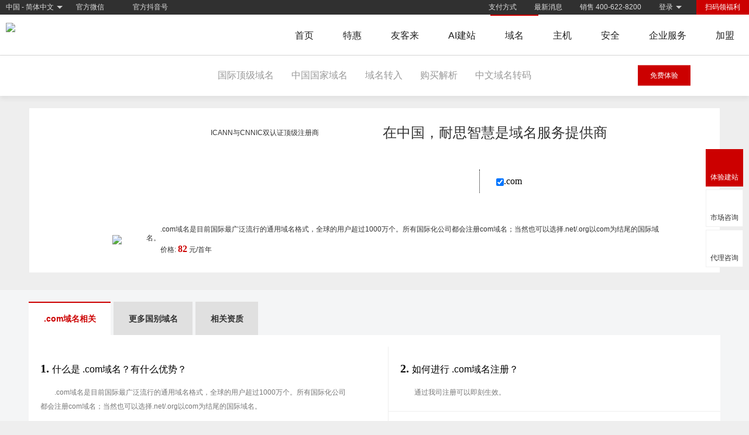

--- FILE ---
content_type: text/html
request_url: https://iisp.com/domain/intro_com.php
body_size: 14931
content:
	
<!DOCTYPE HTML PUBLIC "-//W3C//DTD HTML 4.01 Transitional//EN"
"http://www.w3.org/TR/html4/loose.dtd">
<html>
<head>
<meta http-equiv="Content-Type" content="text/html; charset=gb2312">
<title>com域名,com域名注册 - 耐思智慧</title>
<meta content="com域名,com域名注册,国际域名,什么是com域名?如何注册com域名?com域名是什么含义?最便宜com域名 - 域名注册 - 域名查询" name="keywords">
<meta content="我们提供最低价的com域名注册,最便宜的com域名注册,com域名,com域名申请,免费com域名,价格低,服务好,想知道,什么是com域名?com域名是什么?com域名的含义?怎么样注册com域名,请来这里查询,com域名查询,国际域名" name="description">
<meta name="mobile-agent" content="format=html5;url=http://m.iisp.com/domain/intro_com.php">
<link href="../share/2010-6.css" rel="stylesheet" type="text/css">
<link href="/share/2017.css?20200922" rel="stylesheet" type="text/css">
<meta name="viewport" content="width=device-width,initial-scale=1.0,maximum-scale=1.0" />
<meta name="apple-mobile-web-app-capable" content="yes" />
<meta name="applicable-device" content="mobile">
<meta name="renderer" content="webkit|ie-comp|ie-stand">
    <meta name="360-site-verification" content="765a201fd8d62c69e83dca14c36cc532" />
    <meta name="sogou_site_verification" content="nwxM4BR8ZF"/>

<link type="text/css" rel="stylesheet" href="/control/css/font-awesome-4.3.0/css/font-awesome.min.css"/>
<link type="text/css" rel="stylesheet" href="/control/css/font-bbx/iconfont.css?250724"/>
<link href="/share/newpc/comm/iconfont.css" rel="stylesheet" type="text/css"/>
<link href="/share/swiper.animate.min.css" rel="stylesheet" type="text/css">
<link href="/share/swiper.min.css" rel="stylesheet" type="text/css">
    <link href="/share/newpc/comm/bottom.css?20210714" rel="stylesheet" type="text/css">
    <link href="/share/newpc/comm/share.css?20250510ddd" rel="stylesheet" type="text/css">
    <link href="/share/newpc/comm/new_top.css?20240202" rel="stylesheet" type="text/css"/>
<script type="text/javascript" src="/control/css/font-bbx/iconfont.js?250724"></script>
<script type="text/javascript" src="/js/wow.js"></script>
<script type="text/javascript" src="/js/jquery.min.js" ></script>
<script type="text/javascript" src="/js/layer.js"></script>
<script type="text/javascript" src="/js/newpc/comm/servicelayer.js"></script>
<script>
    if (!(/msie [6|7|8|9]/i.test(navigator.userAgent))){
        new WOW().init();
    };
</script>

</head>

<style>
// .sDan { height: 650px; background: url(/domain/images/com_promotions/banner.jpg) center no-repeat;}
#searchDIV {max-width: 1180px; margin: 0 auto; background: #fff;}
#domain_pro_search { background: #eee !important;}
#Page { background: #eee;}
#bottom { margin-top: -10px !important;}

</style>

<body>
<div id="Page">
<!-- 头部 -->
<meta name="viewport" content="width=device-width,initial-scale=1.0,maximum-scale=1.0" />
<meta name="apple-mobile-web-app-capable" content="yes" />
<meta name="applicable-device" content="mobile">
<meta name="renderer" content="webkit|ie-comp|ie-stand">
    <meta name="360-site-verification" content="765a201fd8d62c69e83dca14c36cc532" />
    <meta name="sogou_site_verification" content="nwxM4BR8ZF"/>

<link type="text/css" rel="stylesheet" href="/control/css/font-awesome-4.3.0/css/font-awesome.min.css"/>
<link type="text/css" rel="stylesheet" href="/control/css/font-bbx/iconfont.css?250724"/>
<link href="/share/newpc/comm/iconfont.css" rel="stylesheet" type="text/css"/>
<link href="/share/swiper.animate.min.css" rel="stylesheet" type="text/css">
<link href="/share/swiper.min.css" rel="stylesheet" type="text/css">
    <link href="/share/newpc/comm/bottom.css?20210714" rel="stylesheet" type="text/css">
    <link href="/share/newpc/comm/share.css?20250510ddd" rel="stylesheet" type="text/css">
    <link href="/share/newpc/comm/new_top.css?20240202" rel="stylesheet" type="text/css"/>
<script type="text/javascript" src="/control/css/font-bbx/iconfont.js?250724"></script>
<script type="text/javascript" src="/js/wow.js"></script>
<script type="text/javascript" src="/js/jquery.min.js" ></script>
<script type="text/javascript" src="/js/layer.js"></script>
<script type="text/javascript" src="/js/newpc/comm/servicelayer.js"></script>
<script>
    if (!(/msie [6|7|8|9]/i.test(navigator.userAgent))){
        new WOW().init();
    };
</script>

<div id="header">
    <div class="new_header_top">
        <span class="langage arrow" domain="iisp.com">中国 - 简体中文</span>
        <span class="weixin">官方微信</span>
        <span class="tiktok">官方抖音号</span>
        <input type="hidden" name="refer_page" value=""/>
                    <a class="right register" href="javascript:serviceLayer('shouqian');">扫码领福利</a>
            <span class="right login arrow" type="0"><a href="/user/">登录</a></span>
                <a class="right" href="/customer/contact.php" target="_blank">销售 400-622-8200</a>

        <span class="right news"><a href="/news/" target="_blank">最新消息</a></span>
        <a class="right" href="/customer/pay.php" target="_blank">支付方式</a>
    </div>
    <div class="new_header_menu ">
        <div class="menu_view_box">
            <a class="logo white" href="/"><img src="/images/newpc/white_logo.png?20250213"/></a>
            <a class="logo black" href="/"><img src="/images/newpc/new_logos.png?20250213"/></a>
            <div class="menu_list">
                                    <a href="/index.php" name="" class="right  ">首页                    </a>
                                    <a href="/special/" name="" class="right  ">特惠                    </a>
                                    <a href="/aimobile/" name="aiMobile" class="right hasSon ">友客来                    </a>
                                    <a href="/public/NiceboxAi/index.php" name="designBox" class="right hasSon ">AI建站                    </a>
                                    <a href="/domain/" name="domain" class="right hasSon hot">域名                    </a>
                                    <a href="/vhost/" name="vhost" class="right hasSon ">主机                    </a>
                                    <a href="/sslwz/" name="safety" class="right hasSon ">安全                    </a>
                                    <a href="/services/" name="services" class="right hasSon ">企业服务                    </a>
                                    <a href="/agent/" name="cooperation" class="right hasSon ">加盟                    </a>
                            </div>
        </div>
		<!-- 非登录状态，购买页面-->
									<div class="new_sec_menu menu_domain">
				<div class="menu_list_view">
					<ul class="window_width sec_menu_width">
													<li class="menu_domain" style="">
								<a href="/domain/">
									<p>国际顶级域名</p>
								</a>
							</li>
													<li class="menu_domain" style="">
								<a href="/domain/cn.php">
									<p>中国国家域名</p>
								</a>
							</li>
													<li class="menu_domain" style="">
								<a href="/domain/transfer.php">
									<p>域名转入</p>
								</a>
							</li>
													<li class="menu_domain" style="">
								<a href="/domain/nameserver.php">
									<p>购买解析</p>
								</a>
							</li>
													<li class="menu_domain" style="">
								<a href="/domain/punycode.php">
									<p>中文域名转码</p>
								</a>
							</li>
																			<a class="buy_btn" href="/public/freetrial.php">免费体验</a>
											</ul>
				</div>
			</div>
			<style>
				#header .new_header_menu .menu_view_box{margin-bottom: 60px;}
			</style>
			<script>
				let nowLink = "/domain/intro_com.php";
				$('.new_sec_menu .sec_menu_width li').each(function(){
					let liLink = $(this).children('a').attr('href');
                    let nowURI = window.location.href.substr(window.location.href.indexOf("//") + 2);
                    nowURI = nowURI.substr(nowURI.indexOf("/"));
					if(liLink.includes('/agent/')){
						if(liLink.includes('/agent/?page')){
							nowURI = nowURI.replace('index.php','');
							if(liLink==nowURI){
								$(this).addClass('hot'); 
							}
						}else{
							if(!liLink.includes('.php')){ liLink = liLink+'index.php'; }
							if(liLink.includes(nowURI)){
								$(this).addClass('hot'); 
							}
						}
					}else{
						if(!liLink.includes('.php')){ liLink = liLink+'index.php'; }
						if(liLink.includes(nowLink)){
							$(this).addClass('hot'); 
						}
					}
					
				});
				$(window).scroll(function(){
					if($(window).scrollTop() > 95){
						$('.new_sec_menu').addClass('fixed_menu');
					}else{
						$('.new_sec_menu').removeClass('fixed_menu');
					}
				});
			</script>
		    </div>
</div>

</div>

<!--<div id="border">
	<div id="homeBanner" class="slide-wrap">
		<ul class="slide-content">
			
		<li><a href="/special/domain_promotion.php" target="_blank"><img src="images/v5/banner.jpg" border="0" width="980"  height="100"></a></li>	
				</ul>
	</div>
</div>
	
<style>
#homeBanner{ width:980px;height:100px;}
#homeBanner .slide-content li{ width:980px;height:100px;}
</style>
<script>
$(function(){
	$('#homeBanner').slide({
		effect:'fade',
		speed:1000,
		auto:3000,
		isNav: true
	});
});
</script>-->


<link href="./images/domainStyle.css?20200318" rel="stylesheet" type="text/css">
<style>
    @media screen and (max-width: 768px) {
        body>#Pages{
            padding-bottom: 0 !important;
        }
    }
</style>
<script>
            $('.three_menu span[name="domain_adv"]').mouseenter(function(){
        if($(this).find('.show_div').length >= 1) return;
        var html = '<div class="show_div" style="width: 150px;">' +
                        '<a class="" href="/public/zizhi.php">国际顶级认证</a>' +
                        '<a class="" href="/domain/registrar-lock.php">域名安全锁</a>' +
                        '<a class="" href="/domain/ndns.php">智能NDNS解析</a>' +
                        '<a class="" href="/domain/function.php">全功能管理</a>' +
                        '<a class="" href="/domain/whoisprivacy.php">注册信息保护</a>' +
                        '<a class="" href="/domain/domain_card.php">域名建站</a>' +
                        '<a class="" href="/domain/xwhoisinfo.php">whois广告</a>' +
                        '</div>';
        $(this).find('a').after(html);
    });
    $('.three_menu span[name="domain_tool"]').mouseenter(function(){
        if($(this).find('.show_div').length >= 1) return;
        var html = '<div class="show_div" style="width: 150px;">' +
                        '<a class="" href="/domain/nameserver.php">购买解析</a>' +
                        '<a class="" href="/domain/whoissearch.php">域名whois查询</a>' +
                        '<a class="" href="/domain/punycode.php">中文域名转码</a>' +
                        '<a class="" href="/domain/cert.php">域名证书打印</a>' +
                        '<a class="" href="/domain/sitekavass.php">域名安全产品</a>' +
                        '</div>';
        $(this).find('a').after(html);
    });
</script>
<script type="text/javascript" src="/js/jquery.slide.js"></script>
<script type="text/javascript" src="/js/jquery.tabs.js"></script>
<script type="text/javascript" src="/js/jquery.global.js"></script>
<script src="/js/jquery.nicenic.roll.js"></script>
<div id="domain_pro_search">

<div id="searchDIV" style="padding-bottom:30px">
<style>
.dot1,.dot2{ clear:both; width:790px;}
.grayfontT{ padding-left:180px;height:85px;}
.blackfont{ font-family:Microsoft Yahei,SimSun;font-size:24px;line-height:normal;text-align:right;padding-right:50px;}
.dotInput{background:none;border:0;padding:5px;width:485px;height:65px;line-height:65px;font-size:20px;vertical-align:top;float:left;}
.dotBtn{background:none;border:0;width:150px;height:75px;line-height:75px;font-size:0;cursor:pointer;vertical-align:top;float:right;}
.dotMore{ float:right; padding:0 0px 0 10px; border-left:1px dotted #000; margin-top:20px; height:40px; line-height:40px; font-size:16px; margin-right:5px;font-family:Microsoft Yahei,SimSun;min-width:80px}
.dotMore ul{ display:none; position:absolute; top:40px; left:-1px; background:#fff; border:1px solid #999; border-top:0; padding:0 10px; width:85px; height:100px; overflow-y:scroll;}
.dotMore ul li{ font-size:12px; line-height:25px;}
.checkbox{ border:0;}
.dotInput{border:0px !important}
.dot1 .dotInput{ width:480px;}
.dot1 .dotMore{ background:url(images/v5/dotmore.gif) right center no-repeat; margin-right:10px; position:relative; cursor:pointer;padding-right: 10px;}
.dotAbout{width:980px !important}
.dotAbout p{text-align:left}
.hide{display:none;}
</style>
	
	<div class="do_scheck_d" style="background:url(images/v5/domainbg.png) center top no-repeat;padding-bottom:40px;">
	<form method="post" action="mcheck.php" target="_blank">
<table width="980" cellpadding="0" cellspacing="0" border="0" style="margin:0 auto;">
<tr>
	<td class="grayfontT">ICANN与CNNIC双认证顶级注册商</td>
	<td class="blackfont">在中国，耐思智慧是域名服务提供商&nbsp; &nbsp; &nbsp; &nbsp;</td>
</tr>
<tr>
	<td colspan="2" style="padding-left:140px;">
		<div class="dot1">
			<input name="query" type="text" id="query" value="" class="dotInput" style="pointer-events:auto;" onMouseMove="$('#query').focus();">
						<input name="" type="submit" value="搜索" class="dotBtn" />
						<div class="dotMore" style="color:#000;">
				<input type="hidden" name="suffix[]" id="suffix[]" value=".com" class="checkbox" checked>
								<input type="checkbox" name="suffix[]" id="suffix[]" value=".com" class="checkbox" checked>.com								<ul>
								<li><input type="checkbox" name="suffix[]" value=".net" class="checkbox" checked>.net</li>
								<li><input type="checkbox" name="suffix[]" value=".org" class="checkbox" checked>.org</li>
								</ul>
							</div>
		</div>
		<!--<span class="price">82</span> 元/年 -->
		

		
	</td>
</tr>	
<!--
intro_cn页面 cn域名列表 暂时注释
-->
</table>



</form>


</div>

<script>
$(function(){
	$(".dot1 .dotMore").click(function(){
		$(".dot1 ul").toggle();
	})
})

$('#query').focus();
</script>

<table width="100%" border="0" cellspacing="0" cellpadding="0" class="dotAbout">
<tr>
	<th><img src="images/dot/com.gif" /></th>
	<td>
		<p>.com域名是目前国际最广泛流行的通用域名格式，全球的用户超过1000万个。所有国际化公司都会注册com域名；当然也可以选择.net/.org以com为结尾的国际域名。</p>

		<p>价格: <span  class="price">82</span> 元/首年</p>
        <!-- <p style="color:#c00;">时间：6月6日00:00:00分开始 - 7月31号23点59分59秒结束</p> -->
		<!-- <p>价格：市场客户首年价格58元，续费88元；代理客户首年价格45元，续费65元</p> -->
	</td>
</tr>
</table>
</div>

</div>


<div class="domainIntro">
	<ul class="tab_menu">
		<li class="current">.com域名相关</li>
		<li>更多国别域名</li>
		<li>相关资质</li>
	</ul>
	<div class="tab_box" id="border" style="border-top:0px;border-radius:0px 0px 5px 5px;">
		<div class="dotIntro">
			<ul class="left">
			<li>
				<span><b>1.</b>什么是 .com域名？有什么优势？</span>
				<p>.com域名是目前国际最广泛流行的通用域名格式，全球的用户超过1000万个。所有国际化公司都会注册com域名；当然也可以选择.net/.org以com为结尾的国际域名。  </p>
			</li>
			<li>
				<span><b>6.</b>com域名长度为多少？有什么注册规则？</span>
				<p>最低1个字符，最多63个字符。</p>
				<p>只提供英文字母（a-z，不区分大小写）、数字（0-9）、以及"-"（英文中的连词号，即中横线），不能使用空格及特殊字符(如!、$、&、? 等),"-"不能用作开头和结尾。</p>
			</li>
			<li>
				<span><b>7.</b>com域名续费宽限期多长？要如何进行域名续费？</span>
				<p>com域名续期宽限期是30天，我司注册的域名可以在后台进行续费生效。</p>
			</li>
			<li>
				<span><b>8.</b>com域名有赎回宽限期 (rgp) ？</span>
				<p>有，.com域名赎回的宽限期是30天。</p>
			</li>
			<li>
				<span><b>9.</b>过期且不再续期的域名，多久可以再次被公开注册？</span>
				<p>当com域名过期后，它会经过下面的生命周期：</p>
				<p>30天的宽限期-----> 30天内赎回的宽限期------- >5天等待删除</p>
				<p>如果合作伙伴不续期或恢复域名，它将在到期日期的大约75天后对公众重新注册。请注意，域名重新注册，应遵循先到先得的原则。</p>
			</li>
			<li>
				<span><b>10.</b>可以转入com域名吗？怎样转入？</span>
				<p>是的，com域名可以进行转入。请注意，域名将在完成转让后将延长1年有效期。</p>
			</li>
			<li class="last">
				<span><b>11.</b>耐思智慧是否为com提供国际化域名 (IDN)？</span>
				<p>是的，耐思智慧为com提供IDNcom域名。</p>
			</li>
			</ul>
			<ul class="right">
			<li>
				<span><b>2.</b>如何进行 .com域名注册？</span>
				<p>通过我司注册可以即刻生效。</p>
			</li>
			<li>
				<span><b>3.</b>谁可以注册 .com域名？注册有什么特别要求/限制吗？</span>
				<p>对注册.com域名的资格没有任何限制，任何一个国家的个人或企业均可注册。请参阅域名的共同注册要求。</p>
			</li>
			<li>
				<span><b>4.</b>注册期限是多长？</span>
				<p>注册期限从1年到10年不等。</p>
			</li>
			<li>
				<span><b>5.</b>续期期限是多长？</span>
				<p>续期期限从1年到10年不等</p>
			</li>

			<li class="last">
				<span><b>12.</b>我的客户能够用com中文域名访问我的网站吗？</span>
				<p>目前正在浏览器中使用i-Nav   plug-in的客户和正在使用支持IDN功能的浏览器的客户，可以用com中文域名访问您的网站; 但是，对于没有使用i-Nav   plug-in和IDN-enabled   浏览器的客户，我们建议网站访问者在资源情况下安装一个支持IDN功能的浏览器，并用其自己的语言，使用IDN浏览网站。目前支持IDN的少数浏览器如下： </p>
				<p>&nbsp;</p>
				<p>“Microsoft Internet Explorer“</p>
				<p>网址：   http://www.microsoft.com/windows/downloads/ie/getitnow.mspx </p>
				<p>平台： Microsoft   Windows XP ， Windows Server 2003 </p>
				<p>版本： 7.0和更高 </p>
				<p>&nbsp;</p>
				<p>“Netscape Navigator“ (只有英文版)</p>
				<p>网址： http://browser.netscape.com/ns8/ </p>
				<p>平台： Windows </p>
				<p>版本： 7.0和更高 </p>
				<p>&nbsp;</p>
				<p>“OPERA网页浏览器“</p>
				<p>网址： http://www.opera.com </p>
				<p>平台： Windows ， Mac OS X中，   Linux</p>
				<p>版本： 7.2或更高</p>
			</li>
			</ul>
		</div>
		<div class="hide">
			<style>
.pList td{ padding:20px 0; text-align:center;}
.pList td img{ border:0;}
.pList td a{ color:#333;}
#new_icon {padding:30px 0px 30px 0px;}
#new_icon a{
	display:block;
	float:left;
	width:20%;
	text-align:center;
	font-size:12px;
	color:#000;
	margin-bottom:40px;
}
#new_icon a img{height:40px;margin-bottom:10px;}
</style>

<div id="new_icon" >
<!--Ax16-->
	<a href="intro_ac.php" target="_blank"><img src="images/dot/ac.gif" align="absmiddle"><br>ac域名注册</a>
	<a href="intro_ad.php" target="_blank"><img src="images/dot/ad.gif" align="absmiddle"><br>ad域名注册</a>
	<a href="intro_ae.php" target="_blank"><img src="images/dot/ae.gif" align="absmiddle"><br>ae域名注册</a>
	<a href="intro_af.php" target="_blank"><img src="images/dot/af.gif" align="absmiddle"><br>af域名注册</a>
	<a href="intro_ag.php" target="_blank"><img src="images/dot/ag.gif" align="absmiddle"><br>ag域名注册</a>
	<a href="intro_ai.php" target="_blank"><img src="images/dot/ai.gif" align="absmiddle"><br>ai域名注册</a>
	<a href="intro_al.php" target="_blank"><img src="images/dot/al.gif" align="absmiddle"><br>al域名注册</a>
	<a href="intro_am.php" target="_blank"><img src="images/dot/am.gif" align="absmiddle"><br>am域名注册</a>
	<a href="intro_an.php" target="_blank"><img src="images/dot/an.gif" align="absmiddle"><br>an域名注册</a>
	<a href="intro_ao.php" target="_blank"><img src="images/dot/ao.gif" align="absmiddle"><br>ao域名注册</a>
	<a href="intro_aq.php" target="_blank"><img src="images/dot/aq.gif" align="absmiddle"><br>aq域名注册</a>
	<a href="intro_ar.php" target="_blank"><img src="images/dot/ar.gif" align="absmiddle"><br>ar域名注册</a>
	<a href="intro_arpa.php" target="_blank"><img src="images/dot/arpa.gif" align="absmiddle"><br>arpa域名注册</a>
	<a href="intro_as.php" target="_blank"><img src="images/dot/as.gif" align="absmiddle"><br>as域名注册</a>
	<a href="intro_asia.php" target="_blank"><img src="images/dot/asia.gif" align="absmiddle"><br>asia域名注册</a>
	<a href="intro_at.php" target="_blank"><img src="images/dot/at.gif" align="absmiddle"><br>at域名注册</a>
	<a href="intro_au.php" target="_blank"><img src="images/dot/au.gif" align="absmiddle"><br>au域名注册</a>
	<a href="intro_aw.php" target="_blank"><img src="images/dot/aw.gif" align="absmiddle"><br>aw域名注册</a>
	<a href="intro_ax.php" target="_blank"><img src="images/dot/ax.gif" align="absmiddle"><br>ax域名注册</a>
	<a href="intro_az.php" target="_blank"><img src="images/dot/az.gif" align="absmiddle"><br>az域名注册</a>
<!--Bx19-->
	<a href="intro_ba.php" target="_blank"><img src="images/dot/ba.gif" align="absmiddle"><br>ba域名注册</a>
	<a href="intro_bb.php" target="_blank"><img src="images/dot/bb.gif" align="absmiddle"><br>bb域名注册</a>
	<a href="intro_bd.php" target="_blank"><img src="images/dot/bd.gif" align="absmiddle"><br>bd域名注册</a>
	<a href="intro_be.php" target="_blank"><img src="images/dot/be.gif" align="absmiddle"><br>be域名注册</a>
	<a href="intro_bf.php" target="_blank"><img src="images/dot/bf.gif" align="absmiddle"><br>bf域名注册</a>
	<a href="intro_bg.php" target="_blank"><img src="images/dot/bg.gif" align="absmiddle"><br>bg域名注册</a>
	<a href="intro_bh.php" target="_blank"><img src="images/dot/bh.gif" align="absmiddle"><br>bh域名注册</a>
	<a href="intro_bi.php" target="_blank"><img src="images/dot/bi.gif" align="absmiddle"><br>bi域名注册</a>
	<a href="intro_biz.php" target="_blank"><img src="images/dot/biz.gif" align="absmiddle"><br>biz域名注册</a>
	<a href="intro_bj.php" target="_blank"><img src="images/dot/bj.gif" align="absmiddle"><br>bj域名注册</a>
	<a href="intro_bl.php" target="_blank"><img src="images/dot/bl.gif" align="absmiddle"><br>bl域名注册</a>
	<a href="intro_bm.php" target="_blank"><img src="images/dot/bm.gif" align="absmiddle"><br>bm域名注册</a>
	<a href="intro_bn.php" target="_blank"><img src="images/dot/bn.gif" align="absmiddle"><br>bn域名注册</a>
	<a href="intro_bo.php" target="_blank"><img src="images/dot/bo.gif" align="absmiddle"><br>bo域名注册</a>
	<a href="intro_br.php" target="_blank"><img src="images/dot/br.gif" align="absmiddle"><br>br域名注册</a>
	<a href="intro_bs.php" target="_blank"><img src="images/dot/bs.gif" align="absmiddle"><br>bs域名注册</a>
	<a href="intro_bt.php" target="_blank"><img src="images/dot/bt.gif" align="absmiddle"><br>bt域名注册</a>
	<a href="intro_bv.php" target="_blank"><img src="images/dot/bv.gif" align="absmiddle"><br>bv域名注册</a>
	<a href="intro_bw.php" target="_blank"><img src="images/dot/bw.gif" align="absmiddle"><br>bw域名注册</a>
	<a href="intro_by.php" target="_blank"><img src="images/dot/by.gif" align="absmiddle"><br>by域名注册</a>
	<a href="intro_bz.php" target="_blank"><img src="images/dot/bz.gif" align="absmiddle"><br>bz域名注册</a>
<!--Cx12-->
	<a href="intro_ca.php" target="_blank"><img src="images/dot/ca.gif" align="absmiddle"><br>ca域名注册</a>
	<a href="intro_cat.php" target="_blank"><img src="images/dot/cat.gif" align="absmiddle"><br>cat域名注册</a>
	<a href="intro_cc.php" target="_blank"><img src="images/dot/cc.gif" align="absmiddle"><br>cc域名注册</a>
	<a href="intro_cd.php" target="_blank"><img src="images/dot/cd.gif" align="absmiddle"><br>cd域名注册</a>
	<a href="intro_cf.php" target="_blank"><img src="images/dot/cf.gif" align="absmiddle"><br>cf域名注册</a>
	<a href="intro_cg.php" target="_blank"><img src="images/dot/cg.gif" align="absmiddle"><br>cg域名注册</a>
	<a href="intro_ch.php" target="_blank"><img src="images/dot/ch.gif" align="absmiddle"><br>ch域名注册</a>
	<a href="intro_ci.php" target="_blank"><img src="images/dot/ci.gif" align="absmiddle"><br>ci域名注册</a>
	<a href="intro_ck.php" target="_blank"><img src="images/dot/ck.gif" align="absmiddle"><br>ck域名注册</a>
	<a href="intro_cl.php" target="_blank"><img src="images/dot/cl.gif" align="absmiddle"><br>cl域名注册</a>
	<a href="intro_cm.php" target="_blank"><img src="images/dot/cm.gif" align="absmiddle"><br>cm域名注册</a>
	<a href="intro_cr.php" target="_blank"><img src="images/dot/cr.gif" align="absmiddle"><br>cr域名注册</a>
	<a href="intro_cu.php" target="_blank"><img src="images/dot/cu.gif" align="absmiddle"><br>cu域名注册</a>
	<a href="intro_cv.php" target="_blank"><img src="images/dot/cv.gif" align="absmiddle"><br>cv域名注册</a>
	<a href="intro_coop.php" target="_blank"><img src="images/dot/coop.gif" align="absmiddle"><br>coop域名注册</a>
	<a href="intro_cx.php" target="_blank"><img src="images/dot/cx.gif" align="absmiddle"><br>cx域名注册</a>
	<a href="intro_cy.php" target="_blank"><img src="images/dot/cy.gif" align="absmiddle"><br>cy域名注册</a>
	<a href="intro_cz.php" target="_blank"><img src="images/dot/cz.gif" align="absmiddle"><br>cz域名注册</a>
<!--Dx3-->
	<a href="intro_de.php" target="_blank"><img src="images/dot/de.gif" align="absmiddle"><br>de域名注册</a>
	<a href="intro_dj.php" target="_blank"><img src="images/dot/dj.gif" align="absmiddle"><br>dj域名注册</a>
	<a href="intro_dk.php" target="_blank"><img src="images/dot/dk.gif" align="absmiddle"><br>dk域名注册</a>
	<a href="intro_dm.php" target="_blank"><img src="images/dot/dm.gif" align="absmiddle"><br>dm域名注册</a>
	<a href="intro_dz.php" target="_blank"><img src="images/dot/dz.gif" align="absmiddle"><br>dz域名注册</a>
<!--EX7-->
	<a href="intro_ec.php" target="_blank"><img src="images/dot/ec.gif" align="absmiddle"><br>ec域名注册</a>
	<a href="intro_edu.php" target="_blank"><img src="images/dot/edu.gif" align="absmiddle"><br>edu域名注册</a>
	<a href="intro_ee.php" target="_blank"><img src="images/dot/ee.gif" align="absmiddle"><br>ee域名注册</a>
	<a href="intro_eg.php" target="_blank"><img src="images/dot/eg.gif" align="absmiddle"><br>eg域名注册</a>
	<a href="intro_eh.php" target="_blank"><img src="images/dot/eh.gif" align="absmiddle"><br>eh域名注册</a>
	<a href="intro_er.php" target="_blank"><img src="images/dot/er.gif" align="absmiddle"><br>er域名注册</a>
	<a href="intro_es.php" target="_blank"><img src="images/dot/es.gif" align="absmiddle"><br>es域名注册</a>
	<a href="intro_et.php" target="_blank"><img src="images/dot/et.gif" align="absmiddle"><br>et域名注册</a>
	<a href="intro_eu.php" target="_blank"><img src="images/dot/eu.gif" align="absmiddle"><br>eu域名注册</a>
<!--Fx3-->
	<a href="intro_fi.php" target="_blank"><img src="images/dot/fi.gif" align="absmiddle"><br>fi域名注册</a>
	<a href="intro_fk.php" target="_blank"><img src="images/dot/fk.gif" align="absmiddle"><br>fk域名注册</a>
	<a href="intro_fm.php" target="_blank"><img src="images/dot/fm.gif" align="absmiddle"><br>fm域名注册</a>
	<a href="intro_fo.php" target="_blank"><img src="images/dot/fo.gif" align="absmiddle"><br>fo域名注册</a>
	<a href="intro_fr.php" target="_blank"><img src="images/dot/fr.gif" align="absmiddle"><br>fr域名注册</a>
<!--Gx17-->
	<a href="intro_ga.php" target="_blank"><img src="images/dot/ga.gif" align="absmiddle"><br>ga域名注册</a>
	<a href="intro_gb.php" target="_blank"><img src="images/dot/gb.gif" align="absmiddle"><br>gb域名注册</a>
	<a href="intro_gd.php" target="_blank"><img src="images/dot/gd.gif" align="absmiddle"><br>gd域名注册</a>
	<a href="intro_ge.php" target="_blank"><img src="images/dot/ge.gif" align="absmiddle"><br>ge域名注册</a>
	<a href="intro_gf.php" target="_blank"><img src="images/dot/gf.gif" align="absmiddle"><br>gf域名注册</a>
	<a href="intro_gg.php" target="_blank"><img src="images/dot/gg.gif" align="absmiddle"><br>gg域名注册</a>
	<a href="intro_gh.php" target="_blank"><img src="images/dot/gh.gif" align="absmiddle"><br>gh域名注册</a>
	<a href="intro_gi.php" target="_blank"><img src="images/dot/gi.gif" align="absmiddle"><br>gi域名注册</a>
	<a href="intro_gl.php" target="_blank"><img src="images/dot/gl.gif" align="absmiddle"><br>gl域名注册</a>
	<a href="intro_gm.php" target="_blank"><img src="images/dot/gm.gif" align="absmiddle"><br>gm域名注册</a>
	<a href="intro_gn.php" target="_blank"><img src="images/dot/gn.gif" align="absmiddle"><br>gn域名注册</a>
	<a href="intro_gp.php" target="_blank"><img src="images/dot/gp.gif" align="absmiddle"><br>gp域名注册</a>
	<a href="intro_gq.php" target="_blank"><img src="images/dot/gq.gif" align="absmiddle"><br>gq域名注册</a>
	<a href="intro_gr.php" target="_blank"><img src="images/dot/gr.gif" align="absmiddle"><br>gr域名注册</a>
	<a href="intro_gs.php" target="_blank"><img src="images/dot/gs.gif" align="absmiddle"><br>gs域名注册</a>
	<a href="intro_gt.php" target="_blank"><img src="images/dot/gt.gif" align="absmiddle"><br>gt域名注册</a>
	<a href="intro_gu.php" target="_blank"><img src="images/dot/gu.gif" align="absmiddle"><br>gu域名注册</a>
	<a href="intro_gw.php" target="_blank"><img src="images/dot/gw.gif" align="absmiddle"><br>gw域名注册</a>
	<a href="intro_gy.php" target="_blank"><img src="images/dot/gy.gif" align="absmiddle"><br>gy域名注册</a>
<!--Hx6-->
	<a href="intro_hk.php" target="_blank"><img src="images/dot/hk.gif" align="absmiddle"><br>hk域名注册</a>
	<a href="intro_hm.php" target="_blank"><img src="images/dot/hm.gif" align="absmiddle"><br>hm域名注册</a>
	<a href="intro_hn.php" target="_blank"><img src="images/dot/hn.gif" align="absmiddle"><br>hn域名注册</a>
	<a href="intro_hr.php" target="_blank"><img src="images/dot/hr.gif" align="absmiddle"><br>hr域名注册</a>
	<a href="intro_ht.php" target="_blank"><img src="images/dot/ht.gif" align="absmiddle"><br>ht域名注册</a>
	<a href="intro_hu.php" target="_blank"><img src="images/dot/hu.gif" align="absmiddle"><br>hu域名注册</a>
<!--Ix10-->
	<a href="intro_id.php" target="_blank"><img src="images/dot/id.gif" align="absmiddle"><br>id域名注册</a>
	<a href="intro_ie.php" target="_blank"><img src="images/dot/ie.gif" align="absmiddle"><br>ie域名注册</a>
	<a href="intro_il.php" target="_blank"><img src="images/dot/il.gif" align="absmiddle"><br>il域名注册</a>
	<a href="intro_im.php" target="_blank"><img src="images/dot/im.gif" align="absmiddle"><br>im域名注册</a>
	<a href="intro_in.php" target="_blank"><img src="images/dot/in.gif" align="absmiddle"><br>in域名注册</a>
	<a href="intro_info.php" target="_blank"><img src="images/dot/info.gif" align="absmiddle"><br>info域名注册</a>
	<a href="intro_int.php" target="_blank"><img src="images/dot/int.gif" align="absmiddle"><br>int域名注册</a>
	<a href="intro_io.php" target="_blank"><img src="images/dot/io.gif" align="absmiddle"><br>io域名注册</a>
	<a href="intro_iq.php" target="_blank"><img src="images/dot/iq.gif" align="absmiddle"><br>iq域名注册</a>
	<a href="intro_ir.php" target="_blank"><img src="images/dot/ir.gif" align="absmiddle"><br>ir域名注册</a>
	<a href="intro_is.php" target="_blank"><img src="images/dot/is.gif" align="absmiddle"><br>is域名注册</a>
	<a href="intro_it.php" target="_blank"><img src="images/dot/it.gif" align="absmiddle"><br>it域名注册</a>
<!--Jx4-->
	<a href="intro_je.php" target="_blank"><img src="images/dot/je.gif" align="absmiddle"><br>je域名注册</a>
	<a href="intro_jm.php" target="_blank"><img src="images/dot/jm.gif" align="absmiddle"><br>jm域名注册</a>
	<a href="intro_jo.php" target="_blank"><img src="images/dot/jo.gif" align="absmiddle"><br>jo域名注册</a>
	<a href="intro_jobs.php" target="_blank"><img src="images/dot/jobs.gif" align="absmiddle"><br>jobs域名注册</a>
	<a href="intro_jp.php" target="_blank"><img src="images/dot/jp.gif" align="absmiddle"><br>jp域名注册</a>
<!--Kx11-->
	<a href="intro_ke.php" target="_blank"><img src="images/dot/ke.gif" align="absmiddle"><br>ke域名注册</a>
	<a href="intro_kg.php" target="_blank"><img src="images/dot/kg.gif" align="absmiddle"><br>kg域名注册</a>
	<a href="intro_kh.php" target="_blank"><img src="images/dot/kh.gif" align="absmiddle"><br>kh域名注册</a>
	<a href="intro_ki.php" target="_blank"><img src="images/dot/ki.gif" align="absmiddle"><br>ki域名注册</a>
	<a href="intro_km.php" target="_blank"><img src="images/dot/km.gif" align="absmiddle"><br>km域名注册</a>
	<a href="intro_kn.php" target="_blank"><img src="images/dot/kn.gif" align="absmiddle"><br>kn域名注册</a>
	<a href="intro_kp.php" target="_blank"><img src="images/dot/kp.gif" align="absmiddle"><br>kp域名注册</a>
	<a href="intro_kr.php" target="_blank"><img src="images/dot/kr.gif" align="absmiddle"><br>kr域名注册</a>
	<a href="intro_kw.php" target="_blank"><img src="images/dot/kw.gif" align="absmiddle"><br>kw域名注册</a>
	<a href="intro_ky.php" target="_blank"><img src="images/dot/ky.gif" align="absmiddle"><br>ky域名注册</a>
	<a href="intro_kz.php" target="_blank"><img src="images/dot/kz.gif" align="absmiddle"><br>kz域名注册</a>
<!--Lx10-->
	<a href="intro_la.php" target="_blank"><img src="images/dot/la.gif" align="absmiddle"><br>la域名注册</a>
	<a href="intro_lb.php" target="_blank"><img src="images/dot/lb.gif" align="absmiddle"><br>lb域名注册</a>
	<a href="intro_lc.php" target="_blank"><img src="images/dot/lc.gif" align="absmiddle"><br>lc域名注册</a>
	<a href="intro_li.php" target="_blank"><img src="images/dot/li.gif" align="absmiddle"><br>li域名注册</a>
	<a href="intro_lk.php" target="_blank"><img src="images/dot/lk.gif" align="absmiddle"><br>lk域名注册</a>
	<a href="intro_lr.php" target="_blank"><img src="images/dot/lr.gif" align="absmiddle"><br>lr域名注册</a>
	<a href="intro_ls.php" target="_blank"><img src="images/dot/ls.gif" align="absmiddle"><br>ls域名注册</a>
	<a href="intro_lt.php" target="_blank"><img src="images/dot/lt.gif" align="absmiddle"><br>lt域名注册</a>
	<a href="intro_lu.php" target="_blank"><img src="images/dot/lu.gif" align="absmiddle"><br>lu域名注册</a>
	<a href="intro_lv.php" target="_blank"><img src="images/dot/lv.gif" align="absmiddle"><br>lv域名注册</a>
	<a href="intro_ly.php" target="_blank"><img src="images/dot/ly.gif" align="absmiddle"><br>ly域名注册</a>
<!--Mx21-->
	<a href="intro_ma.php" target="_blank"><img src="images/dot/ma.gif" align="absmiddle"><br>ma域名注册</a>
	<a href="intro_mc.php" target="_blank"><img src="images/dot/mc.gif" align="absmiddle"><br>mc域名注册</a>
	<a href="intro_md.php" target="_blank"><img src="images/dot/md.gif" align="absmiddle"><br>md域名注册</a>
	<a href="intro_me.php" target="_blank"><img src="images/dot/me.gif" align="absmiddle"><br>me域名注册</a>
	<a href="intro_mf.php" target="_blank"><img src="images/dot/mf.gif" align="absmiddle"><br>mf域名注册</a>
	<a href="intro_mg.php" target="_blank"><img src="images/dot/mg.gif" align="absmiddle"><br>mg域名注册</a>
	<a href="intro_mh.php" target="_blank"><img src="images/dot/mh.gif" align="absmiddle"><br>mh域名注册</a>
	<a href="intro_mil.php" target="_blank"><img src="images/dot/mil.gif" align="absmiddle"><br>mil域名注册</a>
	<a href="intro_mk.php" target="_blank"><img src="images/dot/mk.gif" align="absmiddle"><br>mk域名注册</a>
	<a href="intro_ml.php" target="_blank"><img src="images/dot/ml.gif" align="absmiddle"><br>ml域名注册</a>
	<a href="intro_mm.php" target="_blank"><img src="images/dot/mm.gif" align="absmiddle"><br>mm域名注册</a>
	<a href="intro_mn.php" target="_blank"><img src="images/dot/mn.gif" align="absmiddle"><br>mn域名注册</a>
	<a href="intro_mo.php" target="_blank"><img src="images/dot/mo.gif" align="absmiddle"><br>mo域名注册</a>
	<a href="intro_mp.php" target="_blank"><img src="images/dot/mp.gif" align="absmiddle"><br>mp域名注册</a>
	<a href="intro_mq.php" target="_blank"><img src="images/dot/mq.gif" align="absmiddle"><br>mq域名注册</a>
	<a href="intro_mr.php" target="_blank"><img src="images/dot/mr.gif" align="absmiddle"><br>mr域名注册</a>
	<a href="intro_ms.php" target="_blank"><img src="images/dot/ms.gif" align="absmiddle"><br>ms域名注册</a>
	<a href="intro_mt.php" target="_blank"><img src="images/dot/mt.gif" align="absmiddle"><br>mt域名注册</a>
	<a href="intro_mu.php" target="_blank"><img src="images/dot/mu.gif" align="absmiddle"><br>mu域名注册</a>
	<a href="intro_museum.php" target="_blank"><img src="images/dot/museum.gif" align="absmiddle"><br>museum域名注册</a>
	<a href="intro_mv.php" target="_blank"><img src="images/dot/mv.gif" align="absmiddle"><br>mv域名注册</a>
	<a href="intro_mw.php" target="_blank"><img src="images/dot/mw.gif" align="absmiddle"><br>mw域名注册</a>
	<a href="intro_mx.php" target="_blank"><img src="images/dot/mx.gif" align="absmiddle"><br>mx域名注册</a>
	<a href="intro_mz.php" target="_blank"><img src="images/dot/mz.gif" align="absmiddle"><br>mz域名注册</a>
<!--Nx10-->
	<a href="intro_na.php" target="_blank"><img src="images/dot/na.gif" align="absmiddle"><br>na域名注册</a>
	<a href="intro_name.php" target="_blank"><img src="images/dot/name.gif" align="absmiddle"><br>name域名注册</a>
	<a href="intro_nc.php" target="_blank"><img src="images/dot/nc.gif" align="absmiddle"><br>nc域名注册</a>
	<a href="intro_ne.php" target="_blank"><img src="images/dot/ne.gif" align="absmiddle"><br>ne域名注册</a>
	<a href="intro_nf.php" target="_blank"><img src="images/dot/nf.gif" align="absmiddle"><br>nf域名注册</a>
	<a href="intro_ng.php" target="_blank"><img src="images/dot/ng.gif" align="absmiddle"><br>ng域名注册</a>
	<a href="intro_ni.php" target="_blank"><img src="images/dot/ni.gif" align="absmiddle"><br>ni域名注册</a>
	<a href="intro_nl.php" target="_blank"><img src="images/dot/nl.gif" align="absmiddle"><br>nl域名注册</a>
	<a href="intro_no.php" target="_blank"><img src="images/dot/no.gif" align="absmiddle"><br>no域名注册</a>
	<a href="intro_np.php" target="_blank"><img src="images/dot/np.gif" align="absmiddle"><br>np域名注册</a>
	<a href="intro_nr.php" target="_blank"><img src="images/dot/nr.gif" align="absmiddle"><br>nr域名注册</a>
	<a href="intro_nu.php" target="_blank"><img src="images/dot/nu.gif" align="absmiddle"><br>nu域名注册</a>
	<a href="intro_nz.php" target="_blank"><img src="images/dot/nz.gif" align="absmiddle"><br>nz域名注册</a>
<!--Ox2-->
	<a href="intro_org.php" target="_blank"><img src="images/dot/org.gif" align="absmiddle"><br>org域名注册</a>
	<a href="intro_om.php" target="_blank"><img src="images/dot/om.gif" align="absmiddle"><br>om域名注册</a>
<!--Px15-->
	<a href="intro_pa.php" target="_blank"><img src="images/dot/pa.gif" align="absmiddle"><br>pa域名注册</a>
	<a href="intro_pe.php" target="_blank"><img src="images/dot/pe.gif" align="absmiddle"><br>pe域名注册</a>
	<a href="intro_pf.php" target="_blank"><img src="images/dot/pf.gif" align="absmiddle"><br>pf域名注册</a>
	<a href="intro_pg.php" target="_blank"><img src="images/dot/pg.gif" align="absmiddle"><br>pg域名注册</a>
	<a href="intro_ph.php" target="_blank"><img src="images/dot/ph.gif" align="absmiddle"><br>ph域名注册</a>
	<a href="intro_pk.php" target="_blank"><img src="images/dot/pk.gif" align="absmiddle"><br>pk域名注册</a>
	<a href="intro_pl.php" target="_blank"><img src="images/dot/pl.gif" align="absmiddle"><br>pl域名注册</a>
	<a href="intro_pm.php" target="_blank"><img src="images/dot/pm.gif" align="absmiddle"><br>pm域名注册</a>
	<a href="intro_pn.php" target="_blank"><img src="images/dot/pn.gif" align="absmiddle"><br>pn域名注册</a>
	<a href="intro_post.php" target="_blank"><img src="images/dot/post.gif" align="absmiddle"><br>post域名注册</a>
	<a href="intro_pr.php" target="_blank"><img src="images/dot/pr.gif" align="absmiddle"><br>pr域名注册</a>
	<a href="intro_pro.php" target="_blank"><img src="images/dot/pro.gif" align="absmiddle"><br>pro域名注册</a>
	<a href="intro_ps.php" target="_blank"><img src="images/dot/ps.gif" align="absmiddle"><br>ps域名注册</a>
	<a href="intro_pt.php" target="_blank"><img src="images/dot/pt.gif" align="absmiddle"><br>pt域名注册</a>
	<a href="intro_py.php" target="_blank"><img src="images/dot/py.gif" align="absmiddle"><br>py域名注册</a>
	<a href="intro_pw.php" target="_blank"><img src="images/dot/pw.gif" align="absmiddle"><br>pw域名注册</a>
<!--Qx1-->
	<a href="intro_qa.php" target="_blank"><img src="images/dot/qa.gif" align="absmiddle"><br>qa域名注册</a>
<!--Rx2-->
	<a href="intro_re.php" target="_blank"><img src="images/dot/re.gif" align="absmiddle"><br>re域名注册</a>
	<a href="intro_ro.php" target="_blank"><img src="images/dot/ro.gif" align="absmiddle"><br>ro域名注册</a>
	<a href="intro_ru.php" target="_blank"><img src="images/dot/ru.gif" align="absmiddle"><br>ru域名注册</a>
	<a href="intro_rw.php" target="_blank"><img src="images/dot/rw.gif" align="absmiddle"><br>rw域名注册</a>
<!--Sx20-->
	<a href="intro_sa.php" target="_blank"><img src="images/dot/sa.gif" align="absmiddle"><br>sa域名注册</a>
	<a href="intro_sb.php" target="_blank"><img src="images/dot/sb.gif" align="absmiddle"><br>sb域名注册</a>
	<a href="intro_sc.php" target="_blank"><img src="images/dot/sc.gif" align="absmiddle"><br>sc域名注册</a>
	<a href="intro_sd.php" target="_blank"><img src="images/dot/sd.gif" align="absmiddle"><br>sd域名注册</a>
	<a href="intro_se.php" target="_blank"><img src="images/dot/se.gif" align="absmiddle"><br>se域名注册</a>
	<a href="intro_sg.php" target="_blank"><img src="images/dot/sg.gif" align="absmiddle"><br>sg域名注册</a>
	<a href="intro_sh.php" target="_blank"><img src="images/dot/sh.gif" align="absmiddle"><br>sh域名注册</a>
	<a href="intro_si.php" target="_blank"><img src="images/dot/si.gif" align="absmiddle"><br>si域名注册</a>
	<a href="intro_sj.php" target="_blank"><img src="images/dot/sj.gif" align="absmiddle"><br>sj域名注册</a>
	<a href="intro_sk.php" target="_blank"><img src="images/dot/sk.gif" align="absmiddle"><br>sk域名注册</a>
	<a href="intro_sl.php" target="_blank"><img src="images/dot/sl.gif" align="absmiddle"><br>sl域名注册</a>
	<a href="intro_sm.php" target="_blank"><img src="images/dot/sm.gif" align="absmiddle"><br>sm域名注册</a>
	<a href="intro_sn.php" target="_blank"><img src="images/dot/sn.gif" align="absmiddle"><br>sn域名注册</a>
	<a href="intro_sr.php" target="_blank"><img src="images/dot/sr.gif" align="absmiddle"><br>sr域名注册</a>
	<a href="intro_ss.php" target="_blank"><img src="images/dot/ss.gif" align="absmiddle"><br>ss域名注册</a>
	<a href="intro_st.php" target="_blank"><img src="images/dot/st.gif" align="absmiddle"><br>st域名注册</a>
	<a href="intro_su.php" target="_blank"><img src="images/dot/su.gif" align="absmiddle"><br>su域名注册</a>
	<a href="intro_sv.php" target="_blank"><img src="images/dot/sv.gif" align="absmiddle"><br>sv域名注册</a>
	<a href="intro_sx.php" target="_blank"><img src="images/dot/sx.gif" align="absmiddle"><br>sx域名注册</a>
	<a href="intro_sy.php" target="_blank"><img src="images/dot/sy.gif" align="absmiddle"><br>sy域名注册</a>
	<a href="intro_sz.php" target="_blank"><img src="images/dot/sz.gif" align="absmiddle"><br>sz域名注册</a>
<!--Tx15-->
	<a href="intro_tc.php" target="_blank"><img src="images/dot/tc.gif" align="absmiddle"><br>tc域名注册</a>
	<a href="intro_td.php" target="_blank"><img src="images/dot/td.gif" align="absmiddle"><br>td域名注册</a>
	<a href="intro_tel.php" target="_blank"><img src="images/dot/tel.gif" align="absmiddle"><br>tel域名注册</a>
	<a href="intro_tf.php" target="_blank"><img src="images/dot/tf.gif" align="absmiddle"><br>tf域名注册</a>
	<a href="intro_tg.php" target="_blank"><img src="images/dot/tg.gif" align="absmiddle"><br>tg域名注册</a>
	<a href="intro_th.php" target="_blank"><img src="images/dot/th.gif" align="absmiddle"><br>th域名注册</a>
	<a href="intro_tj.php" target="_blank"><img src="images/dot/tj.gif" align="absmiddle"><br>tj域名注册</a>
	<a href="intro_tk.php" target="_blank"><img src="images/dot/tk.gif" align="absmiddle"><br>tk域名注册</a>
	<a href="intro_tl.php" target="_blank"><img src="images/dot/tl.gif" align="absmiddle"><br>tl域名注册</a>
	<a href="intro_tm.php" target="_blank"><img src="images/dot/tm.gif" align="absmiddle"><br>tm域名注册</a>
	<a href="intro_tn.php" target="_blank"><img src="images/dot/tn.gif" align="absmiddle"><br>tn域名注册</a>
	<a href="intro_to.php" target="_blank"><img src="images/dot/to.gif" align="absmiddle"><br>to域名注册</a>
	<a href="intro_tp.php" target="_blank"><img src="images/dot/tp.gif" align="absmiddle"><br>tp域名注册</a>
	<a href="intro_tr.php" target="_blank"><img src="images/dot/tr.gif" align="absmiddle"><br>tr域名注册</a>
	<a href="intro_travel.php" target="_blank"><img src="images/dot/travel.gif" align="absmiddle"><br>travel域名注册</a>
	<a href="intro_tt.php" target="_blank"><img src="images/dot/tt.gif" align="absmiddle"><br>tt域名注册</a>
	<a href="intro_tv.php" target="_blank"><img src="images/dot/tv.gif" align="absmiddle"><br>tv域名注册</a>
	<a href="intro_tw.php" target="_blank"><img src="images/dot/tw.gif" align="absmiddle"><br>tw域名注册</a>
	<a href="intro_tz.php" target="_blank"><img src="images/dot/tz.gif" align="absmiddle"><br>tz域名注册</a>
<!--Ux4-->
	<a href="intro_um.php" target="_blank"><img src="images/dot/um.gif" align="absmiddle"><br>um域名注册</a>
	<a href="intro_us.php" target="_blank"><img src="images/dot/us.gif" align="absmiddle"><br>us域名注册</a>
	<a href="intro_uy.php" target="_blank"><img src="images/dot/uy.gif" align="absmiddle"><br>uy域名注册</a>
	<a href="intro_uz.php" target="_blank"><img src="images/dot/uz.gif" align="absmiddle"><br>uz域名注册</a>
<!--Vx6-->
	<a href="intro_va.php" target="_blank"><img src="images/dot/va.gif" align="absmiddle"><br>va域名注册</a>
	<a href="intro_vc.php" target="_blank"><img src="images/dot/vc.gif" align="absmiddle"><br>vc域名注册</a>
	<a href="intro_ve.php" target="_blank"><img src="images/dot/ve.gif" align="absmiddle"><br>ve域名注册</a>
	<a href="intro_vg.php" target="_blank"><img src="images/dot/vg.gif" align="absmiddle"><br>vg域名注册</a>
	<a href="intro_vi.php" target="_blank"><img src="images/dot/vi.gif" align="absmiddle"><br>vi域名注册</a>
	<a href="intro_vn.php" target="_blank"><img src="images/dot/vn.gif" align="absmiddle"><br>vn域名注册</a>
	<a href="intro_vu.php" target="_blank"><img src="images/dot/vu.gif" align="absmiddle"><br>vu域名注册</a>
<!--Wx2-->
	<a href="intro_ws.php" target="_blank"><img src="images/dot/ws.gif" align="absmiddle"><br>ws域名注册</a>
	<a href="intro_wf.php" target="_blank"><img src="images/dot/wf.gif" align="absmiddle"><br>wf域名注册</a>
<!--Xx1-->
	<a href="intro_xxx.php" target="_blank"><img src="images/dot/xxx.gif" align="absmiddle"><br>xxx域名注册</a>
<!--Yx2-->
	<a href="intro_ye.php" target="_blank"><img src="images/dot/ye.gif" align="absmiddle"><br>ye域名注册</a>
	<a href="intro_yt.php" target="_blank"><img src="images/dot/yt.gif" align="absmiddle"><br>yt域名注册</a>
<!--Zx3-->
	<a href="intro_za.php" target="_blank"><img src="images/dot/za.gif" align="absmiddle"><br>za域名注册</a>
	<a href="intro_zm.php" target="_blank"><img src="images/dot/zm.gif" align="absmiddle"><br>zm域名注册</a>
	<a href="intro_zw.php" target="_blank"><img src="images/dot/zw.gif" align="absmiddle"><br>zw域名注册</a>
</div>
		</div>
		<div class="hide" style="padding:30px; text-align:center;">
			<style>
.domain_zz li .zImg{min-height:0 !important;}
.zizhi_list ul{overflow:hidden;zoom:1}
.zizhi_list li{width:25%;float:left;text-align:center;overflow:hidden;zoom:1;height:150px;}
.zizhi_list li .zImg{display:block;min-height:150px;}
.zizhi_list li a{color:#666}
.zizhi_list li a:hover{color:#c00}
.zizhi_list li .zImg{margin-bottom:8px;}
.zImg_icann img{margin-top:6px}
.zImg_com img{margin:9px auto 10px;}
.zImg_asia img{margin:11px auto 10px;}
.zImg_mobi img{margin:7px auto 7px;}
.zImg_xxx img{margin:13px auto 12px;}
.zImg_pw img{margin:3px auto 4px;}
.zImg_cncom img{margin:6px auto 7px;}
</style>

<div class="zizhi_list domain_zz">
<ul>

	<li><a href="../public/icann_cert.php" target="_blank"><span class="zImg zImg_icann"><img src="../public/images/icann.gif" border="0"></span> ICANN(国际域名与IP地址管理机构)</a></li>
	<li><a href="../public/cnnic2012.php" target="_blank"><span class="zImg zs"><img src="../public/images/cnnic_logo.gif" border="0"></span>CNNIC(中国互联网络信息中心)</a></li>
	<li><a href="https://www.verisigninc.com/zh_CN/products-and-services/register-domain-names/find-registrar/index.xhtml" target="_blank"  title="NiceNIC.NET-Verisign Accredited Registrar"><span class="zImg"><img src="../public/images/verisign.gif" border="0" height="75"></span>VeriSign授权国际顶级域名注册商(Com/Net)</a></li>
	<li><a href="https://www.verisigninc.com/zh_CN/products-and-services/register-domain-names/find-registrar/index.xhtml" target="_blank"><span class="zImg zImg_com"><img src="../public/images/com.png" border="0" vspace="0" width="168"></span>.COM顶级授权</a></li>
	<li><a href="https://www.verisigninc.com/zh_CN/products-and-services/register-domain-names/find-registrar/index.xhtml" target="_blank"><span class="zImg zImg_com"><img src="../public/images/net.png" border="0" height="70px"></span>.NET顶级授权</a></li>
	<li><a href="http://www.domains.asia/all_partners_sorting/sorting.php?t=name" target="_blank"><span class="zImg zImg_asia"><img src="../public/images/asia.gif" border="0" vspace="10"></span>ASIA域名注册局授权</a></li>
	<li><a href="../public/hkirc_cert.php"  target="_blank"><span class="zImg"><img src="../public/images/hk.gif" border="0"></span>HK域名注册局授权</a></li>
	<li><a href="http://info.info/registrars" target="_blank"><span class="zImg zImg_mobi"><img src="../public/images/dotmobi.png" border="0" vspace="8"></span>Mobi域名注册局授权</a></li>
	<li><a href="http://pir.org/get/registrars" target="_blank"><span class="zImg"><img src="../public/images/zz_org.gif" border="0" style="height:75px"></span>Org域名注册局授权</a></li>
	<li><a href="https://www.do.tel/" target="_blank"><span class="zImg"><img src="../public/images/zz_tel.gif" border="0" height="77"></span>Tel域名注册局授权</a></li>
	<li><a href="http://info.info/registrars" target="_blank"><span class="zImg"><img src="../public/images/zz_info.gif" border="0" height="77"></span>INFO域名注册局授权</a></li>
	<li><a href="" target="_blank"><span class="zImg zImg_xxx"><img src="../public/images/xxx.jpg" border="0" vspace="13"></span>xxx域名注册局授权</a></li>
	<li><a href="http://domain.me/accredited-registrars/" target="_blank"><span class="zImg"><img src="../public/images/zz_me.gif" border="0"></span>ME域名注册局授权</a></li>
	<li><a href="http://www.nic.tm/registrars.html" target="_blank"><span class="zImg"><img src="../public/images/zz_tm.gif" border="0"></span>TM域名注册局授权</a></li>
	<li><a href="https://www.verisigninc.com/zh_CN/products-and-services/register-domain-names/find-registrar/index.xhtml"><span class="zImg"><img src="../public/images/zz05.jpg" target="_blank" border="0" ></span>NAME域名注册局授权</a></li>
	<li><a href="https://www.verisigninc.com/zh_CN/products-and-services/register-domain-names/find-registrar/index.xhtml" target="_blank"><span class="zImg zImg_com"><img src="../public/images/cc.gif" border="0"></span>CC域名注册局授权</a></li>
	<li><a href="https://www.verisigninc.com/zh_CN/products-and-services/register-domain-names/find-registrar/index.xhtml" target="_blank"><span class="zImg"><img src="../public/images/tv.gif" border="0"></span>TV域名注册局授权</a></li>
	<li><a href="http://nic.pw/" target="_blank"><span class="zImg zImg_pw"><img src="../public/images/pw.gif" border="0"></span>PW域名注册局授权</a></li>
	<li><a href="https://www.cn.com/index-en.html" target="_blank"><span class="zImg zImg_cncom"><img src="../public/images/cncom.gif" border="0"></span>CN.COM域名注册局授权</a></li>
	<li><a href="https://www.la/" target="_blank"><span class="zImg"><img src="../public/images/la.gif" border="0" height="73"></span>LA域名注册局授权</a></li>
	<li><a href="http://www.neustar.biz/enterprise/domain-name-registry/find-a-registrar" target="_blank"><span class="zImg"><img src="../public/images/biz.gif" border="0"></span>BIZ域名注册局授权</a></li>
</ul>
</div>		</div>
	</div>
<div>

<script>
$(function(){
	$('.domainIntro').tabs({event:'mouseover'});
});
</script>


</div>
</div>
        </div>
<div id="new_bottom">
	<div class="bottom_link">
		<div class="window_width">
			<div class="left_box">
				<div class="title"><a class="company" href="/customer/about.php" target="_blank">关于我们</a></div>
				<a class="company" href="/customer/about.php">广东耐思智慧科技有限公司</a>
				<div class="logos">
					<img src="/images/v8/nicenic.png" alt="耐思智慧"/><img src="/images/v8/nicebox.png" alt="建站宝盒官网"/><img src="/images/v8/b08.png" alt="淘域网"/>
				</div>
				<div class="logos">
					<a href="http://www.xpp.cn/"><img src="/images/newpc/xpp.png" alt="小胖胖"/></a>
				</div>
				<div class="qrcode">
					<a href="javascript:void(0);"><img src="/images/newpc/dy.jpg" alt="耐思智慧订阅号"/><span>订阅号</span></a>
					<a href="javascript:void(0);"><img src="/images/v8/qr.png" alt="耐思智慧官方微信"/><span>服务号</span></a>
					<a href="http://www.weibo.com/iispcom"><img src="/images/v8/weibo-iisp.jpg" alt="耐思智慧官方微博"/><span>官方微博</span></a>
                    <a href="javascript:void(0);"><img src="/images/v8/tiktok-iisp.png" alt="耐思智慧官方抖音号" style="width: 90px;height: 90px;display:block;"><span>官方抖音号</span></a>
				</div>
				<a class="prove" href="/public/icp.php">中华人民共和国增值电信业务经营许可证：B2-20150291</a>
				<p>总部地址：珠海市香洲区森宇国际大厦1801室</p>
			</div>
			<div class="right_box">
				<div>
					<div class="title">新手导航</div>
					<ul>
<!--						<li><a href="/public/howdo.php">新手入门</a></li>-->
						<li><a href="/video/">耐思商学院</a></li>
<!--						<li><a href="/public/site_tool.php">建站攻略</a></li>-->
						<li><a href="http://support.iisp.com/html/main/down.html" target="_blank">常用文档下载</a></li>
						<li><a href="/beian/" target="_blank">备案教程</a></li>
						<li><a href="/zt/c_201.html">域名专题</a></li>
						<li><a href="/zt/c_202.html">主机专题</a></li>
						<li><a href="/zt/c_200.html">网站建设专题</a></li>
                        <!-- <li><a href="/zt/c_204.html">推广专题</a></li> -->
                        <li><a href="/zt/c_205.html">小程序专题</a></li>
                        <li><a href="/zt/c_206.html">获客专题</a></li>
						<li><a href="/zt/">更多专题</a></li>
						<li><a href="/design/city_index.php">地区网站建设</a></li>
					</ul>
				</div>
				<div>
					<div class="title">产品管理</div>
					<ul>
						<li><a href="http://www.pc51.com/" target="_blank">域名管理</a></li>
						<li><a href="http://www.pc51.com/?Login_As=vhost" target="_blank">主机管理</a></li>
						<li><a href="http://box6.nicebox.cn" target="_blank">建站宝盒管理</a></li>
						<li><a href="http://wd400.pc51.com" target="_blank">400电话管理</a></li>
						<li><a href="/beian/" target="_blank">备案管理</a></li>
					</ul>
					<div class="title">淘域网</div>
					<ul>
						<li><a href="http://www.b08.com/" target="_blank">域名交易</a></li>
						<li><a href="http://www.b08.com/backorder/" target="_blank">域名预定</a></li>
					</ul>
				</div>
				<div>
					<div class="title">快速通道</div>
					<ul>
						<li><a href="/public/freetrial.php" target="_blank">免费体验</a></li>
						<li><a href="/zt/c_203.html" target="_blank">每周更新</a></li>
						<li><a href="/customer/partner.php">合作伙伴</a></li>
						<li><a href="/customer/friend.php" target="_blank">友情链接</a></li>
						<li><a href="/customer/hr.php">诚聘英才</a></li>
						<li><a href="/services/" target="_blank">企业服务</a></li>
						<li><a href="https://www.icann.org/resources/pages/responsibilities-2014-03-14-zh" target="_blank">权利与义务</a></li>
						<li><a href="https://market.cloud.tencent.com/stores/1252441896" target="_blank">腾讯云专场</a></li>
						<li><a href="/domain/domain_tool.php" target="_blank">站长工具</a></li>
					</ul>
				</div>
				<div>
					<div class="title">客服中心</div>
					<ul>
						<li><a href="/customer/contact.php">联系我们</a></li>
						<li><a href="/support/">客服中心</a></li>
						<li><a href="http://support.iisp.com/" target="_blank">常见问题</a></li>
						<li><a href="/customer/pay.php">支付方式</a></li>
						<li><a href="/control/ncontrol.php?nMod=items-user&amp;nAct=m-items-user&amp;nCtrl=m-items-user-question&amp;p=%2Fcontrol%2FnSubQuestion.php">提交问题</a></li>
						<li><a href="/customer/reportabuse.php">举报中心</a></li>
						<li><a href="/customer/zizhi.php">公司资质</a></li>
					</ul>
				</div>
			</div>
		</div>
	</div>
	<div class="bottom_contact">
		<div class="window_width">
			<a href="javascript:void(0);">销售 400-622-8200</a>
			<a href="javascript:void(0);">技术 400-622-8300</a>
            			<a href="javascript:window.open('http://wpa.qq.com/msgrd?V=1&uin=52064595&Site=www.nicenic.com&Menu=yesV=1&uin=52064595&Site=www.nicenic.com&Menu=yes', '_blank', 'height=544, width=644,toolbar=no,scrollbars=no,menubar=no,status=no');" style="display:none">QQ 52064595</a>
            			<!-- <a href="/control/ncontrol.php?nMod=items-user&nAct=m-items-user&nCtrl=m-items-user-question&p=%2Fcontrol%2FnSubQuestion.php">在线提问</a> -->
			<a class="weixin_staff" href="javascript:void(0);">企业微信 				<div class="show_div" style="width: 150px;">
					<img src="/images/weixin2_staff.png" alt="wecat"/>
					<p style="color: #333;text-align: center;font-weight:bold;color:#FF0000;">您的营销顾问：小詹</p>
				</div>
			</a>
		</div>
	</div>
	<div class="bottom_info">
		<div class="window_width">
			<div class="icons">
				<a href="/customer/zizhi.php">
					<img src="/domain/images/cnnic.gif" alt="cnnic"/>
					<img src="/images/newpc/logo_icann.png" alt="icann"/>
					<img src="/images/hlxh.png" alt="广东省互联网协会理事会员"/>
					<img src="/vhost/images/cdn/cdn_logo_s.gif" alt="cdn加速服务"/>
					<img src="/images/cb.gif" alt="备案系统认证"/>
				</a>
				<a href="/customer/reportabuse.php"><img src="/images/gt.gif" alt="举报不良网站"/>举报不良网站</a>
				<a href="/public/HighTech.php"><img src="/images/newpc/haoxin.png" alt="高新企业证书"/>高新企业证书编号：GR201644000568</a>
				<a href="/public/zizhi202502.php"><img src="/images/newpc/specialized_innovative.png" alt="专精特新企业"/></a>
			</div>
			<p>旗下网站：<a href="/">耐思智慧</a> - <a href="http://www.b08.com" target="_blank">淘域网</a> - <a href="http://www.wd400.com" target="_blank">我的400电话</a> - 中文域名：<a href="http://www.耐思尼克.cn" target="_blank">耐思尼克.cn</a> <a href="http://www.耐思尼克.top" target="_blank">耐思尼克.top</a></p>
			<p>耐思智慧 &copy; 版权所有 Copyright &copy; 2000-2026 IISP.COM,Inc. All rights reserved</p>
			
			<p>
                备案号码：
                <a href="https://beian.miit.gov.cn" target="_blank">粤ICP备09063828号</a>　
                公安备案号：
                <img src="/images/newpc/police_badge.png" alt="公安备案" style="margin-bottom: -5px;">
                <a href="http://www.beian.gov.cn/portal/registerSystemInfo?recordcode=44049002000123" target="_blank">
                    粤公网安备 44049002000123号　
                </a>
                <a href="https://domain.miit.gov.cn/%E5%9F%9F%E5%90%8D%E6%B3%A8%E5%86%8C%E6%9C%8D%E5%8A%A1%E6%9C%BA%E6%9E%84/%E4%BA%92%E8%81%94%E7%BD%91%E5%9F%9F%E5%90%8D/%E5%B9%BF%E4%B8%9C%E8%80%90%E6%80%9D%E6%99%BA%E6%85%A7%E7%A7%91%E6%8A%80%E6%9C%89%E9%99%90%E5%85%AC%E5%8F%B8" target="_blank">域名注册服务机构许可：粤D3.1-20240003</a>
                <a href="http://www.szhot.com/" target="_blank">CN域名代理自深圳万维网</a>
            </p>
			<p>声明：本网站中所使用到的其他各种版权内容，包括但不限于文章、图片、视频、音频、字体等内容版权归原作者所有，如权利所有人发现，请及时告知，以便我们删除版权内容</p>
			<p>本站程序界面、源代码受相关法律保护, 未经授权, 严禁使用; 耐思智慧 &copy; 为我公司注册商标, 未经授权, 严禁使用</p>
			<p>法律顾问：<a href="http://www.xtf365.com" target="_balnk" title="珠海 知名律师">珠海知名律师 广东笃行律师事务所 夏天风 律师</a></p>
		</div>
	</div>
		<div class="51al" style="position: absolute; bottom: 0; left: 0; width: 100%; text-align: center;">
		<script type="text/javascript" src="https://js.users.51.la/1461710.js"></script>
        <script type="text/javascript" src="https://proxypic.sooce.cn/tj.php?web_id=1&uid=0&sess_id=1db7dc&uri=%2Fdomain%2Fintro_com.php&page_type=&mkey=71dc9d"></script>	</div>


	</div>
   
<style>
    #fixed_button .box{
        overflow: hidden;
        position: relative;
        z-index: 1;
        background: #c00 url('/images/newpc/btn.gif') no-repeat !important;
        background-size: 100% !important;
    }
    .box a{
        height: 100%;
    }
</style>
<div id="fixed_button">
	<ul>
                <li class="item box">
			<a class="cursor" title="体验建站" onclick="stationRegisterLayer('/public/freetrial.php?trykind=stationProducts','建站','','',{height:''})">
			     <div class="box_icon icon"></div>
			     <p>体验建站</p>
			 </a>
        </li>
                
						<!-- <li class="item kefu_div">
			<a href="javascript:void(0);">
				<div class="icon kefu_icon"></div>
				<p>在线咨询</p>
			</a>
		</li> -->
				<!-- <li class="item">
			<a href="/control/ncontrol.php?nMod=items-user&nAct=m-items-user&nCtrl=m-items-user-question&p=%2Fcontrol%2FnSubQuestion.php" target="_blank">
				<div class="icon order_icon"></div>
				<p>工单</p>
			</a>
		</li> -->
            <li class="item online_weixin">
                <a href="javascript:serviceLayer('shouqian');">
                    <div class="icon online_icon"></div>
                    <p>市场咨询</p>
                </a>
            </li>
			<li class="item online_weixin">
			    <a href="javascript:serviceLayer('daili');">
			        <div class="icon online_icon"></div>
			        <p>代理咨询</p>
			    </a>
			</li>
			<!-- <li class="item online_weixin">
			    <a href="javascript:serviceLayer('shouhou');">
			        <div class="icon online_service_icon"></div>
			        <p>售后咨询</p>
			    </a>
			</li> -->
		
        		<li class="item" id="go_top">
			<a href="#">
				<div class="icon gotop_icon"></div>
			</a>
		</li>
	</ul>
	</div>
     <!--漂浮广告-->
<div id="activity_icon">
    </div>
 <!--弹框-->
<style>
    #dialog{ display: none; position: fixed; left: 0; top: 0; z-index: 9999; width: 100%; height: 100%}
    #dialog .close{ width: 100%; height: 100%; background: rgba(0,0,0,.6);}
    #dialog h3{ text-align: center;}
    #dialog h3 i{ background: url('/public/images/seo/close.png') no-repeat; display: inline-block;width: 30px;height: 30px;color: #999; float: right; margin: -30px -30px 0 0;  cursor: pointer; background-size: cover;}
    #dialog .dialog_box{ position: absolute; width: 700px; height: 540px; left: 50%; top: 50%; transform: translate(-50%,-50%);}
    #dialog .dialog_main{ padding: 10px 20px 0;background: url("/public/images/seo/box_bg_img.png") center top no-repeat; height: 490px;background-size: 100% auto;position: relative;border-radius: 40px;}
    #dialog .form_box{position: absolute;bottom: 20px; width: calc(100% - 40px);}
    #dialog .form_box .bottom_btn{text-align: center;}
    #dialog .form_box .Btn1{border: none;display: inline-block;text-align: center;cursor: pointer;outline: none;color: #fff;padding: 9px 20px;border-radius: 8px;}
    #dialog .form_item{overflow: hidden;width: 100%;box-sizing: border-box;margin-bottom: 20px;}
    #dialog .form_item input{border: 1px solid #c6daff;background: #f1f4f9;outline: none;text-indent: 5px;height: 40px;border-radius: 5px;float: left;width: calc((100% - 30px)/3);margin-right: 15px;box-sizing: border-box;}
    #dialog .form_item input:last-child{margin-right: 0;}
    @media screen and (max-width: 768px) {
        #dialog .dialog_box{width: 95%;margin: 0 auto;}
        #dialog .dialog_main{padding: 10px 10px 0;height: 360px;background-size: 100% 100%;}
        #dialog h3 i{transform: scale(0.8); margin: -40px 0 0 0;}
        #dialog .form_box .Btn1{padding: 5px 10px;}
        #dialog .form_item{width: calc(100% - 10px);margin-bottom: 0;}
        #dialog .form_item input{width: 100%;margin-bottom: 5px;height: 28px; margin-right: 0;}
        #dialog .form_box{bottom: 10px; width: calc(100% - 10px);}
    }
    @media screen and (max-width: 768px) {
        #dialog .dialog_box{height: 500px;}
        #fixed_button{ display: none;}
    }
	.cursor{cursor: pointer;}
	.layui-layer{border-radius: 10px!important;overflow: hidden;background-color: transparent;}
</style>
<script type="text/javascript" src="/js/layer.js"></script>
<script type="text/javascript" src="/js/newpc/public/freetrial.js?20220120"></script>
<script>
	let timer;
	$('.item.online_weixin').hover(function(){ 
		clearTimeout(timer);
		$(this).children('.wx_service').show();
	},function(){
		let obj = $(this).children('.wx_service');
		timer = setTimeout(function(){
			obj.hide();
			clearTimeout(timer);
		},100)
	});
	//显示新客服层
	function show_newkefu(){
		
		$("#newkf").show();
	}
    function addDialog() {
        showGetReportDialog();
    }
    //推广体验
    function geFreeFunc() {
        if(!$('#company').val() || !$('#url').val() || !$('#mobile').val()) {
            alert('请填写完整信息');
            return false;
        }
        if($('#company').val().indexOf('<script>') >= 0 || $('#url').val().indexOf('<script>') >= 0 || $('#mobile').val().indexOf('<script>') >= 0) {
            alert('信息含有不合法参数，请重新填写');
            return false;
        }

        var url_check = /^(?=^.{3,255}$)(http(s)?:\/\/)?(www\.)?[\u4e00-\u9fa5a-zA-Z0-9][-\u4e00-\u9fa5a-zA-Z0-9]{0,62}(\.[\u4e00-\u9fa5a-zA-Z0-9][-\u4e00-\u9fa5a-zA-Z0-9]{0,62})+(:\d+)*(\/\w+\.\w+)*$/;
        if(!url_check.test($('#url').val())) {
            alert('网站地址填写错误');
            return false;
        }

        var phone_check = /^(\+?0?86\-?)?1[345789]\d{9}$/;
        if(!phone_check.test($('#mobile').val())) {
            alert('手机号码填写错误');
            return false;
        }

        var data = {
            company: $('#company').val(),
            url: $('#url').val(),
            mobile: $('#mobile').val(),
        };
        $.ajax({
            type : 'post',
            url : '/multisite/ajax/get_free_report.ajax.php',
            data : data,
            dataType : 'json',
            success : function(res) {
                if(res.data.flag == 1) {
                    alert('提交成功，稍后会有专员与您对接，为您发送诊断报告！');
                }else if(res.data.flag == -1 || res.data.flag == 0){
                    alert('网络请求失败');
                }else if(res.data.flag == 2) {
                    alert('该信息已存在');
                }else if(res.data.flag ==3) {
                    alert('提交太频繁了，请稍后重试');
                }
            }
        });
    }
</script>
                                <script type="text/javascript">
                    var _bdhmProtocol = (("https:" == document.location.protocol) ? " https://" : " http://");
                    document.write(unescape("%3Cscript src='" + _bdhmProtocol + "hm.baidu.com/h.js%3F8c1db9bb371b7458ab782d8faba59450' type='text/javascript'%3E%3C/script%3E"));
                </script>
                            <script type="text/javascript" src="/js/newpc/comm/BaiduBusinessBridge.js"></script>
    <script type="text/javascript" src="/js/swiper.animate1.0.3.min.js"></script>
<script type="text/javascript" src="/js/swiper.min.js"></script>
<script type="text/javascript" src="/js/newpc/comm/share.js?20210914"></script>
<script src="/js/newpc/comm/new_top.js?20240202"></script>

</div></div>
</body>
</html>

--- FILE ---
content_type: text/css
request_url: https://iisp.com/share/2010-6.css
body_size: 7750
content:
/*锟斤拷式2007-6-4*/
body{ margin:0; font-size:12px; font-family:Verdana, Arial, Helvetica,锟斤拷锟斤拷,sans-serif; color:#333; text-align:center; overflow:no; line-height:180%;}
html {overflow:-moz-scrollbars-vertical;}
html {min-height:101%;background:url(/images/v8/page.png) center 0px fixed #eee repeat-x;}
input,textarea,check,select{font-size: 12px;color:#333333; font-family: Verdana;}
input[type="text"],input[type="password"]{border:1px solid #c2c2c2;padding:2px auto;}
input[type="button"],input[type="submit"]{border-top:none;border-left:none;border-right:none;}
/*input{border:1px solid #666;padding:2px auto;}*/
ul,li,form,p{margin:0;padding:0;list-style-type:none;}
ol{margin-top:0;}
a{text-decoration:none; color:#0066cc;}
a:hover {color:#cc0000;}
img{border:0px;}
/*统一*/
.clear {line-height: 180%;}
.superClear {line-height: 220%;}
.enFont{font-size:10px;-webkit-text-size-adjust:none;}

.new{font-size:10px;color:white;background:#ff3300;font-size:8px;-webkit-text-size-adjust:none;}

.normal{font-weight:normal;font-size:12px;font-family:Verdana, Arial, Helvetica,锟斤拷锟斤拷,sans-serif;}

.white{color:white}
.white a{color:white}
.white a:hover{color:white}

.black{color:#000000;}
.black a{color:#333333;}
.black a:hover{color:#000000;}

.nFont{color:#B8BDCD}
.nFont a{color:#B8BDCD}
.nFont a:hover{color:white;text-decoration:none;}

.bigfont{font-size:14px;}
.font{font-size:12px;}

.redfont{color:#cc0000;}
a.redfont{color:#cc0000;}
a.redfont:hover{color:#ff0000;}

.grayFont{color:#aaaaaa;}
a.grayFont{color:#aaaaaa;}
.grayFont a{color:#aaaaaa;}

.greenfont{color:#009900;}
a.greenfont{color:#009900;}

.noLine {text-decoration:none;}
.noLine a{text-decoration:none;}

.center{text-align:center;}
.price{font-size:16px; color:#f00;font-weight:bold;font-family:Georgia,Tahoma;}
.webdings{font-family:webdings;}

.gray{filter:alpha(opacity=30);}

.hotfont {color:#fc0;}

.sarr{font-family:锟斤拷锟斤拷;font-size:8px;-webkit-text-size-adjust:none;}
.enarr{border-style:solid dashed dashed; border-width:4px; border-color:#000 transparent transparent; height:0; width:0; font-size:0;line-height:0%;position:absolute;margin-top:10px;}
a:hover .enarr{border-color:#C00 transparent transparent;}

.enarr_up{border-style:solid dashed dashed; border-width:4px; border-color:transparent transparent #000; height:0; width:0; font-size:0;line-height:0%;position:absolute;margin-top:6px;}
a:hover .enarr_up{border-color:transparent transparent #C00;}




/*select锟斤拷式*/
.select *{margin: 0; padding: 0;}
.select {border:0px solid #cccccc; float: left; display: inline; }
.select div {border:0px solid #f9f9f9; float: left;}
/* 锟斤拷选锟斤拷锟斤拷锟斤拷锟斤拷FF锟饺凤拷IE锟斤拷锟斤拷锟斤拷锟绞讹拷锟� */
.select>div {width:50px; height: 14px; overflow:hidden; }
/* 通锟斤拷选锟斤拷锟斤拷锟街伙拷锟絀E锟斤拷锟斤拷锟斤拷锟绞讹拷锟� */
*html .select div select { display:block; float: left; margin: -4px 0px 0px -4px;cursor:pointer;}
.select div>select { display:block; width:84px; float:none; margin:-4px 0px 0px -4px; padding: 0px;cursor:pointer;}
.select select>option { text-indent: 2px;}

/*页*/
#Page{margin:0px auto;}
#Pages{max-width:1182px; text-align:left; margin:0px auto;}

*html{
background-image:url(about:blank);
background-attachment:fixed;
}
/*头锟斤拷*/
#main_tTop{background:#333;font-size:12px;color:#ccc;position:fixed;left:0px;top:0px;_position:absolute;_top:expression(eval(document.documentElement.scrollTop));width:100%;z-index:1000000;height:38px;}
#sTop li{display:inline-block;float:left;}
#sTop li a{padding:0px 11px 0px 11px;height:36px;line-height:36px;border-left:1px solid #444;border-right:1px solid #000;float:left;color:#ccc;}
#sTop li a:hover{background:#222;color:#fff;}
#sTop .linameArr a{padding-right:18px;}
/*头锟斤拷小锟斤拷钮*/
#sTop li a .enarr{border-color:#ccc transparent transparent;position:absolute;-webkit-transition:-webkit-transform .2s ease-in;
 -webkit-backface-visibility:hidden;-moz-transition:-moz-transform .2s ease-in; -o-transition:-o-transform .2s ease-in; transition:transform .2s ease-in;
 margin-left:3px;margin-top:16px;}
#sTop li a:hover .enarr{border-color:#fff transparent transparent; -moz-transform:rotate(180deg); -moz-transform-origin:50% 30%; -webkit-transform:rotate(180deg);-webkit-transform-origin:50% 30%; -o-transform:rotate(180deg); -o-transform-origin:50% 30%; transform:rotate(180deg); transform-origin:50% 30%; filter:progid:DXImageTransform.Microsoft.BasicImage(rotation=2);}
#sTop #main_tTop_loginBT a.userL{background:#539E43 url(btns/grays.jpg) left top repeat-x;-moz-box-shadow:inset 1px 1px 0px #7FC169;
box-shadow:inset 1px 1px 0px #7FC169;color:#fff;}
#sTop #main_tTop_loginBT a.userL:hover{background:url() #539E43;}
#Indeximg img{margin-top:8px;}

/*尾*/
#bottom{text-align:center;line-height:180%;width:984px;padding-top:0px;margin:auto;overflow:hidden;zoom:1;}
#bottom .box{padding:6px 0px 8px 0px;color:#333;}
#bottom .box a{color:#333;}

/*锟斤拷式2010-6*/
#left{width:220px;padding-right:4px;}
#left a{color:#333333;}
#left a:hover{color:#ff0000;}
#right{width:250px;padding-left:4px;padding-right:0px;}
.leftList li{list-style:none;overflow:hidden; padding:3px 0px 3px 15px;overflow:hidden;text-overflow:ellipsis; width:180px;display:block;}
.leftList li.title {width:auto}
#loginleft li{padding:4px 0px 4px 0px;}

/*锟竭匡拷*/
/*#border{background:url(/images/v4/border.png) right bottom;border:1px solid #DADADA;border-right:0px;border-bottom:0px;padding:0px 4px 4px 0px;margin-bottom:6px;word-break:break-all;}*/
#border{/*border:1px solid #ccc;*/ *zoom:1;margin-bottom:10px;background:#fff;/*background:url(/images/v6/border_back.jpg) left bottom repeat-x #FFFFFF;*/
	/*-moz-border-radius:5px; border-radius:5px;*/
	overflow:hidden;
}
.border_zizhi{margin-top:50px;}
#border .title{background:#e0e0e0;/*background:url(/images/v4/borderbar.png) repeat-x;*/padding:4px 5px 4px 10px;font-weight:bold;border-radius:5px 5px 0px 0px;}
#border .title2{background:url(/images/v4/borderbar.png) repeat-x;padding:4px 5px 4px 10px;color:#000;font-size:14px;font-weight:bold;text-align:left;border-radius:5px 5px 0px 0px;}
#border .title2 .sl{float:left;}
#border .title2 .sr{float:right;}
#border .title3{background:url(/images/v4/domainsearchbox.jpg) repeat-x;padding:8px 5px 7px 10px;color:#000;font-family:Microsoft Yahei,锟斤拷锟斤拷;font-size:20px;text-align:left;border-radius:5px 5px 0px 0px;border-bottom:1px solid #cccccc;}

#border .l{float:left;padding:8px 0px 0px 10px;font-weight:bold;font-size:14px;}
#border .r{float:right;padding:8px 10px 0px 0px;}

#border .info{padding:10px 10px 10px 10px;}
#border .link{padding:0px 10px 10px 10px;text-align:right;}
#border .binfo{padding:10px 20px 10px 20px;font-size:14px;line-height:250%;}

#border .tabTitle{display:block;border-bottom:1px solid #ccc;height:26px;padding-left:10px;margin:3px 0px 3px 0px;}
#border .tabTitle .tabs{background:url();float:left;font-size:12px;height:20px;display:block;padding:3px 10px 3px 10px;}
#border .tabTitle .tabs_act{border:1px solid #ccc;border-bottom:0px;height:20px;padding:3px 10px 3px 10px;background:#fff;display:block;color:#333;font-weight:bold;}
.leftnews .tabTitle{display:block;border-bottom:1px solid #ccc;height:26px;padding-left:10px;margin:3px 0px 3px 0px;}
.leftnews .tabs{background:url();float:left;font-size:12px;height:20px;display:block;padding:3px 10px 3px 10px;}
.leftnews .tabs_act{border-bottom:0px;height:20px;padding:3px 10px 3px 10px;background:#fff;display:block;color:#333;font-weight:bold;float:left;border:1px solid #ccc;background:url() #ccc;}

#border .bigTitle{font-family:Microsoft Yahei,锟斤拷锟斤拷;font-size:24px;line-height:100%;}
#border .middleTitle{font-family:Microsoft Yahei,锟斤拷锟斤拷;font-size:18px;line-height:100%;padding:10px 10px 10px 10px;}

.slide-wrap {overflow:hidden; position:relative;}
.slide-content {position:absolute;position:relative\9;}
.slide-nav {position:absolute;right:10px; bottom:10px; height:18px; padding-top:2px; z-index:3;}
.slide-nav li {background: #333333; opacity:0.8; border:1px solid #000; color:#999; cursor:pointer; float:left; width:22px; line-height:16px; margin-left:6px; text-align:center;border-radius:50%;}
.slide-nav li.on { background-color:#000;border-color:#000;color:#FFFFFF;font-weight:bold;line-height:18px;margin-top:-2px;width:24px;}
#homeBanner{width:758px;height:250px;}
#homeBanner .slide-content li {width:760px;height:250px;  vertical-align:middle; font-size:14px;}

/*锟斤拷锟斤拷锟叫憋拷*/
#domainList {padding:0px 10px 20px 10px;}
#domainList li{float:left; width:80px;font-size:11px;padding:5px 0px 5px 0px;margin-left:10px;}
/*#domainList input{border:0px;background-color:transparent;background:url();}*/
#domainList .title{font-size:13px;width:100%;font-weight:bold;color:#ff3300;}

/*锟斤拷锟斤拷*/
#showVhost{text-align:left;}
#showVhost .t{font-weight:bold;color:#06c;padding:3px 0px 5px 10px;}
#showVhost .i{padding-left:10px;}
#showVhost .b{text-align:right;padding-right:10px;margin-bottom:10px;}

#smlist li{text-align:left;padding:0px 0px 0px 5px;float:left;width:32%;}
#smlist .gb{}

#vhostTab{background:url(/images/v4/home_vhost.jpg) no-repeat;}
#vhostTab li{width:80px;text-align:center;float:none;background:url();font-size:12px;padding:5px 0px 5px 0px;margin:0 0 0 0;}
#vhostTab .tabs{width:80px;text-align:center;float:none;background:url();font-size:12px;padding:5px 0px 5px 0px;cursor:pointer;margin:0 0 0 0;height:20px;}
#vhostTab .tabs_act{width:80px;background:#fff;border:0px;padding:5px 0px 5px 0px;text-align:Center;font-size:12px;cursor:pointer;margin:0 0 0 0;}

#mList{text-align:left}
#mList .titles{font-size:14px;font-weight:bold;padding:5px 5px 5px  10px;}
#mList .ib{text-align:right;padding:0px 10px 10px 0px;}

#vhost_list .vtitle{font-weight:bold;padding:10px 0px 10px 10px;color:Red;}
#vhost_list .vinfo{padding-left:10px;}
#vhost_list .vbutton{text-align:right;padding:10px 10px 10px 0px;}

#t #title{font-weight:bold;padding:6px 6px 6px 15px;font-weight:bold;font-size:14px;color:Red;}
#t #list{padding:4px 0px 4px 10px;color:#666;}
#t #list li{background:url(images/n/d.gif) no-repeat;padding-left:20px;}
#t #p{padding:4px 0px 4px 30px;}
#t #o{padding:4px 20px 4px 20px;text-align:right;}

#leftBar ul{padding:0px 0px 5px 0px;}
#leftBar .title{color:#000;font-weight:bold;}
#leftBar li{border-bottom:1px solid #eee;}
#leftBar li a{display:block;padding:3px 15px 3px 15px;}
#leftBar li a:hover{background:#f3f4f5;border-left:1px solid #cc3300;border-right:1px solid #cc3300;color:#ff3300;}
#leftBar .hot a{background:#f3f4f5;border-left:1px solid #cc3300;border-right:1px solid #cc3300;}

#leftBarMenu .title{display:block;color:#000;font-weight:bold;background:url(/images/mleft.jpg) repeat-x;padding:6px 10px 6px 10px;}
#leftBarMenu li {_display:inline;} /*ie6*/
#leftBarMenu li a{display:block;padding:5px 15px 5px 15px;background:url(/images/mlefthover.jpg) left bottom repeat-x;border-top:1px solid #ddd;color:#333;} /*锟斤拷锟斤拷锟剿碉拷*/
#leftBarMenu li a:hover{background:url() repeat-x #f7f7f7;text-decoration:none; color:#f30;}
#leftBarMenu .hot a{background:#ffffff;border-left:2px solid #cc3300;border-right:0px solid #cc3300;}

#leftMar {padding:5px 10px 5px 10px;text-align:left;}
#leftMar a{background:url(/images/arrr.gif) no-repeat;padding:0px 0px 10px 10px;}

#loginleft li{padding-left:10px;}
#mInfo{padding:10px 10px 10px 10px;}

#csstable td{text-align:center;border-right:1px solid #eee;border-bottom:1px solid #ddd;padding:4px 5px 4px 5px;}
#csstable .title{background:url() #f7f7f7;font-weight:bold;}
#csstable .left{text-align:left;}
#csstable .right{text-align:right;display:block;}

.cssform td{}
.cssform .ctitle{font-weight:bold;padding: 10px 8px 15px 8px;font-size:14px;}
.cssform .line{border-top:1px solid #ccc;border-bottom:1px solid #fff;}
.cssform .r{text-align:right;}
.cssform .i{color:#888;}
.cssform .m{border-bottom:1px solid #ccc;}
.cssform .input{font-size:14px;background:url() #ffffff;}
.cssform .wInfo{color:Red;}
.cssform .rInfo{color:#009900;}
.cssform .stitle{padding:10px 8px 0px 20px;font-weight:bold;}
/*.cssform .radio{background:url();border:0px;}
.cssform .checkbox{background:url();border:0px;}*/
.cssform .itip{line-height:190%;font-size:12px;border:1px dotted #cccccc;color:#999999;padding:6px 10px 4px 25px;background:url(/images/w.gif) no-repeat 5px 8px;}
.cssform h3{ font-family:Microsoft Yahei,SimSun; font-size:16px; font-weight:normal; margin:0; padding:10px 0; color:#000;}
.cssform h3 span{ font-size:20px; color:#000;}
.cssform p{ text-indent:24px; color:#666;}
.cssform hr{ margin-top:20px; height:1px; color:#eee; border:0; border-top:1px solid #eee;}


#mbar{overflow:hidden;padding:20px 8px 20px 5px;display:block;height:25px;}
#mbar .l{font-family:Microsoft YaHei,锟斤拷锟斤拷;font-size:24px;float:left;line-height:100%;}
#mbar .r{float:right;}
#mbar #bar_domain{color:#009900;}
#mbar #bar_design{color:#cc0000;}
#mbar #bar_vhost{color:#0033cc;}
#mbar #bar_email{color:#9900FF;}
#mbar #bar_more{color:#FF0000;}
#mbar #bar_idc{color:#424848;}

.tBar {background:#e0e0e0; font-weight:bold;border-bottom:1px solid #ddd;padding:15px 0px 15px 20px;font-size:14px;}
.tBar_zizhi{display: block; margin-top:50px;text-align:center;font-size:26px;font-family:"寰蒋闆呴粦","verdana";font-weight:normal;color:#000;background:none;border-bottom:0px;background:none;line-height:180%;padding:0px;overflow:hidden;zoom:1;height:auto;margin-bottom:45px;}
.tBar_new {background: #ffffff;padding:5px 0px 5px 20px;border-bottom:none;}
.tBar_new span{ font-weight:normal;font-size:18px;color:#333;display:inline-block;padding:15px 15px;border-bottom:2px solid #c00;}
.careful_info{background:#EFF5FD;padding:10px 0;margin:15px 20px;color:#666;}
/*domain*/
.registerForm{ background:url(/domain/images/v5/register1.jpg) left top no-repeat;color:#000;width:1000px;margin:0px auto 0px;}
.registerForm .grayfont{ padding-left:180px; padding-top:20px; height:95px; color:#7E7E7E;}
.registerForm .blackfont{ font-family:Microsoft Yahei,SimSun; font-size:24px; text-align:right;padding-right:68px; padding-top:20px;}
.registerForm .domainInput{ background:none; border:0; padding:2px; width:655px; height:70px; line-height:70px; font-size:24px; vertical-align:top;}
.registerForm .domainBtn{ background:none; border:0; width:120px; height:74px; font-size:0; cursor:pointer; vertical-align:top;-webkit-appearance: none;}
.registerForm .domainBtn1{ background:url(/domain/images/v5/domainBtn.png); border:0; width:134px; height:78px; font-size:0; cursor:pointer; vertical-align:top; margin-left:10px; margin-top:30px;}
.registerForm textarea{ background:none; border:0; padding:5px; width:630px; height:140px; font-size:16px;}
.registerForm .select td{ padding-top:40px; padding-left:150px;}
.registerForm .select td input{ vertical-align:middle; margin-right:3px;}
.registerForm #domainList{overflow:hidden;zoom:1; clear:both; padding-top:20px; padding-left:100px;width:1000px;color:#000; margin-bottom:10px;}
.registerForm #domainList li{ margin:0; padding:5px 0; width:99px; font-size:12px;}
.registerForm .button{ background:url(/domain/images/v5/btn.png) no-repeat; border:0; width:100px; height:40px; line-height:40px; text-align:center; font-size:14px; color:#6BA526; font-weight:bold; cursor:pointer;}
.registerForm .pb{ padding-bottom:50px;}
.registerForm .pb table{ margin:0 auto;}
.registerForm .pb span{ display:block; float:right; text-align:center; font-family:Microsoft Yahei,SimSun; font-size:16px; line-height:200%;}
.registerForm .pb span a{ color:#000; margin-right:20px;}
.registerForm .pb span a:hover{ color:#f00;}
.registerForm .pb span a b{ font-size:16px; font-weight:normal; color:#06c; margin:0 2px;}
.registerForm .pb span a:hover b{ color:#f00;}
.registerForm .name{font-family:Microsoft Yahei,SimSun;font-size:18px;color:#000; padding-left:150px;width:60px;height:35px;white-space:nowrap;}
.registerForm .nameInput{ background:none; border:0; padding:2px; width:550px; height:30px; line-height:30px; font-size:20px;}
.registerForm .tips{ font-size:12px; color:#ccc;}


.domaintable .tBar td{background:url(/domain/images/v5/tbg.jpg) left top repeat-x #ffffff;  border-right:1px solid #ddd; border-bottom:1px solid #ddd; font-weight:bold;  text-align:center; width:140px; padding:0;}
.domaintable .tBar td a{height:50px; line-height:50px;display:block; }
.domaintable .tBar .current{background:url(/domain/images/v5/tbg.jpg) left -25px repeat-x #ffffff !important;border-bottom:1px solid #fff;}

.pricetable{ text-align:center;}
.pricetable th{ padding:6px 10px; border-bottom:1px solid #ddd; width:120px; background:#fafafa; color:#555;}
.pricetable td{ padding:6px 10px; border-left:1px solid #ddd; border-bottom:1px solid #ddd;}
.pricetable .sBar th{ background:url(/domain/images/v5/tbg.jpg) 0 -36px repeat-x; padding-left:20px; font-weight:normal;}
.pricetable .sBar td{ background:url(/domain/images/v5/tbg.jpg) 0 -36px repeat-x; padding-left:20px; text-align:center;}
.pricetable .w{ background: url(/domain/images/v5/w.gif) no-repeat scroll center center transparent;}

.introlist{ padding:20px; }
.introlist center{ padding:10px 0 20px;font-family:Microsoft Yahei,SimSun;font-size:16px;}
.introlist table td{ padding-left:30px;}
.introlist table td a{ color:#333;}




/*domainIntro*/
.domainIntro .tab_menu{list-style:none;overflow:hidden; zoom:1; clear:both;font-size:14px;font-weight:bold;background:url(/special/images/7/tabbottom.gif) repeat-x;}
.domainIntro .tab_menu li{float:left;height:35px;line-height:35px;color:#333;text-align:center;cursor:pointer;margin-right:2px;background:url(/special/images/7/tabback.jpg) left 10px #eeeeee repeat-x;padding:0px 25px 0px 26px;border:1px solid #ccc;}
.domainIntro .tab_menu li.current{color:#cc0000;background:url(/special/images/7/tabhot.jpg) repeat-x #fff;border:1px solid #cccccc;border-bottom:1px solid #ffffff;}
.domainIntro .tab_box{padding:0px;}
.domainIntro .tab_box .hide{display:none;}

.dotAbout{ width:95%; margin:0 auto;}
.dotAbout th{ width:100px;}
.dotAbout p{ text-indent:24px;}
.dotIntro{ overflow:hidden; zoom:1; clear:both;}
.dotIntro p{ overflow:hidden; zoom:1; clear:both; text-indent:24px;}
.dotIntro ul.left{ overflow:hidden; zoom:1; float:left; width:490px; }
.dotIntro ul.right{ overflow:hidden; zoom:1; float:right; width:490px;  border-left:1px solid #eee;}
.dotIntro ul li{ padding:20px; border-bottom:1px solid #eee; line-height:200%;}
.dotIntro ul li.last{ border-bottom:0;}
.dotIntro ul li span{ display:block; padding:5px 0; margin-bottom:10px; font-family:Microsoft Yahei,SimSun,Arial;  font-size:16px; color:#000;}
.dotIntro ul li span b{ margin-right:5px; font-family:Palatino Linotype,Book Antiqua,Palatino,serif; font-size:20px; }
.dotIntro ul li p{ text-indent:24px; color:#777;}

/*头锟斤拷锟斤拷锟斤拷*/
#sTopli li{position:relative;z-index:999}
#sTopli ul.show_li{display:none;position:absolute;top:36px;left:0;z-index:999;}
#sTopli .show_li li,#top_wechat,#searchD{width:120px;float:none;height:28px;line-height:28px;text-align:center;color:#eee;background:#333;/**for锟缴帮拷锟斤拷锟斤拷锟�*/
filter:alpha(opacity=90);/**for锟缴帮拷锟斤拷锟斤拷锟斤拷锟絠e锟斤拷*/
opacity=0.9;/**for锟缴帮拷锟斤拷锟斤拷锟斤拷锟絝f锟斤拷*/
background:rgba(48,48,48,0.9);
border-top:1px solid #555;border-bottom:1px solid #333}

#sTopli .show_li li.first{border-top:0px;}
#sTopli .show_li a{float:none;display:block;line-height:28px;height:28px;border:0px;padding:0 0px 0px 10px;margin:0;width:110px;text-align:left;}
#sTopli .show_li a:hover{height:28px;line-height:28px;background:#CC0000;width:110px;padding:0 0px 0px 10px;margin:0px;}
#sTopli #top_wechat,#searchD{height:auto;width:130px;display:none;position:absolute;top:36px;right:0;z-index:9999;border-top:0px;
padding:10px 0px 10px;}
#searchD{width:270px;padding-left:10px;left:0;right:auto;}
#searchD #f4{margin:2px 10px 6px 0px;border-radius:5px 5px;background:url(btns/red.jpg) left top repeat-x;height:28px;overflow:hidden;zoom:1}
#searchD #f4 .domainInput{height:24px;line-height:22px;width:200px;margin:1px 1px 0px 1px;padding:0px 2px;float:left;border-radius:5px 5px;border:1px solid #fff}
#searchD #f4 .domainBtn{float:left;border:0;background:none;color:#fff;padding-top:5px;cursor:pointer}

/*锟斤拷锟斤车*/
.go_pay{color:#333}
.go_pay:hover{color:#c00}
.pay_num{color:#f00;font-family:"verdana";font-weight:600}
#pay_order{position:relative;cursor:pointer;border-right:0px;background:url(/images/v6/shopping_cart.gif) 8px 11px no-repeat;padding-left:38px !important}
#pay_order:hover{background:#222 url(/images/v6/shopping_cart.gif) 8px 11px no-repeat !important}
#goshop{position:absolute;right:0px;top:36px;z-index:10000;width:320px;height:auto;padding:8px 10px 10px;margin:0px;text-align:center;text-shadow: 0 0px 0 #000000;color:#efefef;
background:#333;/**for锟缴帮拷锟斤拷锟斤拷锟�*/
filter:alpha(opacity=90);/**for锟缴帮拷锟斤拷锟斤拷锟斤拷锟絠e锟斤拷*/
opacity=0.9;/**for锟缴帮拷锟斤拷锟斤拷锟斤拷锟絝f锟斤拷*/
background:rgba(48,48,48,0.9);
display:block;
}
.cartlist td{height:25px;line-height:25px;}
.Cart_first td{border-top:0px;text-align:center;}

#goshop .cartlist a{clear:both;background:none;width:80px;line-height:23px;height:23px;}
#goshop .cartlist a:hover{clear:both;background:none;width:80px;line-height:23px;height:23px;}
#goshop a.Mcart{padding-left:0px;}
#goshop a.Mcart:hover{padding-left:0px;}

#goshop a.paycart{background:url(/cart/images/gopay.gif) left center no-repeat;padding-left:15px;width:auto;}
#goshop a.paycart:hover{color:#c00;background:url(/cart/images/gopay_hover.gif) left center no-repeat;width:auto;padding-left:15px;}

#showcount{/*width:25px;*/display:inline-block;text-align:center}

#goshop #go_btn{height:22px;line-height:22px;padding:3px 0px;margin:0px; border:1px solid #c00;cursor:pointer;background:#A90100 url(btns/red.jpg) left bottom repeat-x;border-radius:3px;width:70px;color:#fff;float:left;text-align:center;}
#goshop #go_btn:hover{margin:0px;background:url(/images/v4/bar.jpg) left bottom repeat-x !important;width:70px;}

.clear_s td{border:0px;}

/*锟斤拷锟斤拷*/
#scoreval,#score{color:green;font-family: Georgia,Tahoma;font-size: 14px;font-weight: bold;}
#getScore a{color:#0066CC;text-decoration:underline;padding-left:6px;font-size:12px;}
#getScore a:hover{color:#c00}
#getScore img{margin-right:5px}




/*锟斤拷锟绞憋拷锟� 2017/5/23*/
.NowBorder,input[type="text"],input[type="password"] { border: 1px solid #ddd; box-sizing: border-box;}
.NowOver { overflow: hidden;}
.NewBg { background: #fff; margin: 30px auto;}
.NewContent { padding: 0 40px;}
.regtop { overflow: hidden; border-bottom: 1px solid #ddd; line-height: 60px;}
.NewTitle { float: left; font-size: 24px; line-height: 60px; font-family: 'Microsoft YaHei'; color: #333;}
#registeredword { float: right; font-size: 14px;}
#fillin { padding: 10px 0; overflow: hidden;}
.inpbox { width: 400px; margin: 25px auto; position: relative;}
.textimg { width: 48px; height: 50px; float: left;}
.NowBorder .textin { width: 350px; border: 0; background: none; height: 50px; float: right; outline: none; font-size: 14px;}
.NewTips { position: absolute; left: 400px;    top: 0; height: 52px; line-height: 52px;	width: 300px; padding-left: 35px;}
.tsimg { vertical-align: middle; padding-left: 10px; padding-right: 5px;}
.NewTipsTxt { color: #666;}
.textin2 { height: 50px; text-indent: 15px; width: 250px; float: left;}
.textgo { display: block; float: right; width: 135px; height: 50px; line-height: 50px; text-align: center; background: #c00; color: #fff;}
.textgo:hover {color:#fff;}
.NewBtn {display:block; height:100%; width:100%; background:#c00; border:1px solid #c00; color:#fff; cursor: pointer;}
.regBtn { height: 50px; font-size: 18px; font-family: 'SimHei';-webkit-appearance: none;}
.read input { vertical-align: middle;}
.read { width: 400px; margin: -10px auto;}
.send {background:#caccce}

@media screen and (min-width:1024px) and (max-width:1200px){
	.registerForm{width:100%;}
	.registerForm .blackfont{font-size:18px !important;}
	.registerForm #domainList{width: 100%;padding-left:0px;}
	.registerForm #domainList li{width: 14%;}
}
@media screen and (min-width:768px) and (max-width:1023px){
	.registerForm{width:100%;background-size: 100% !important;background-position: 0 28px !important;padding: 0 10px;background:none !important;}
	.registerForm .blackfont{font-size:18px !important;}
	.registerForm #domainList{width: 100%;padding:0px;}
	.registerForm #domainList li{width: 14%;}
	.registerForm .domainInput{width:77%;height: 42px;line-height: 42px;font-size: 16px;border: 1px solid #ccc;}
	.registerForm .domainBtn{width: 14%;height: 42px;margin-top: 0px;border: 1px solid red;background: #c00;font-size: 14px;color: #fff;}
	.querl,.mul{padding-left: 87px !important;}
	.registerForm .grayfont{padding-left: 120px;}
	.select{float:none;display: table-row;}
	.registerForm textarea{width: 73%;height: 107px;border: 1px solid #ccc;}
	.registerForm .domainBtn1{margin-top: 15px;}
	.cssform textarea{width:100%;}
	
	.NewTips{margin-top:8px;}
	.NewTips{position: initial;height:auto;line-height:inherit;}
}
@media screen and (min-width:414px) and (max-width:767px){
	.registerForm{width:100%;background-size: 100% 30% !important;background-position: 0 28px !important;padding: 0 10px;background:none !important;}
	#f2 .registerForm{background-position: 0 3px !important;background-size: 100% 35% !important;}
	#f4 .registerForm{background-position: 0 11px !important;}
	.mtable .registerForm{background-size: 100% 45% !important;background-position: 0 5px !important;}
	.registerForm .blackfont{font-size:14px !important;padding-right:0;text-align: left;}
	.registerForm #domainList{width: 100%;padding:0px;}
	.registerForm #domainList li{width: 20%;}
	.registerForm .domainInput{width:80%;height: 42px;line-height: 42px;font-size: 14px;margin-top: 24px;border: 1px solid #ccc;}
	.registerForm .domainBtn{width: 14%;height: 42px;margin-top: 24px;border: 1px solid red;background: #c00;font-size: 14px;color: #fff;}
	.querl,.mul{padding-left: 0% !important;}
	#query{text-indent: 5px !important;border:1px solid #ccc;}
	.registerForm .select td{ padding-top: 10px;padding-left: 0%;padding-bottom: 20px;}
	.registerForm .grayfont{padding-left: 0%;padding-top:0;height:auto;display:none;}
	.select{float:none;display: table-row;}
	.registerForm textarea{width: 73%;height: 70px;}
	.registerForm .domainBtn1{margin-top: 0px;width: 20%;background-size: 100% 100%;}
	.cssform textarea{width:100%;border: 1px solid #ccc;}
	.tab_box{padding: 20px 0 !important;}
	.registerForm .pb span{font-size:14px;}
	.cssform{padding: 20px 10px 30px !important;}
	.introlist table td{padding-left: 10px;}
	
}
@media screen and (min-width:320px) and (max-width:413px){
	.registerForm{width:100%;background-size: 100% 30% !important;background-position: 0 28px !important;padding: 0 10px;background:none !important;}
	#f2 .registerForm{background-position: 0 3px !important;background-size: 100% 35% !important;}
	#f4 .registerForm{background-position: 0 11px !important;}
	.mtable .registerForm{background-size: 100% 45% !important;background-position: 0 5px !important;}
	.registerForm .blackfont{font-size:14px !important;padding-right:0;text-align: left;}
	.registerForm #domainList{width: 100%;padding:0px;}
	.registerForm #domainList li{width: 25%;}
	.registerForm .domainInput{width:80%;height: 42px;line-height: 42px;font-size: 14px;margin-top: 27px;border: 1px solid #ccc;}
	.registerForm .domainBtn{width: 14%;height: 42px;margin-top: 15px;border: 1px solid red;background: #c00;font-size: 14px;color: #fff;}
	.querl,.mul{padding-left: 0% !important;}
	#query{text-indent: 5px !important;border:1px solid #ccc;}
	.registerForm .select td{ padding-top: 10px;padding-left: 0%;padding-bottom: 20px;}
	.registerForm .grayfont{padding-left: 0%;padding-top:0;height:auto;display:none;}
	.select{float:none;display: table-row;}
	.registerForm textarea{width: 73%;height: 70px;}
	.registerForm .domainBtn1{margin-top: 0px;width: 20%;background-size: 100% 100%;margin-left:0;}
	.cssform textarea{width:100%;}
	.tab_box{padding: 20px 0 !important;}
	.registerForm .pb span{font-size:14px;}
	.cssform{padding: 20px 10px 30px;}
	.introlist table td{padding-left: 10px;}

}
@media screen and (min-width:414px) and (max-width:767px){
	#mbar .l{font-size:18px;}
	#Pages{overflow:hidden;}
	#border .r{width: 120px;}
	.NewTitle{font-size:18px;}
	.cssform .m{width:100%;}
	.registerForm .pb td{display: inline-block;}
	.registerForm .pb span a{margin-right:0;}
	
	.NewTips{margin-top:8px;}
	.NewTips{position: initial;height:auto;line-height:inherit;}
	.tBar_zizhi {
	    margin-top: 30px;
	    font-size: 16px;
	    margin-bottom: 30px;
	}
}
@media screen and (max-width:375px){
	#mbar .l{font-size:16px;}
	.NewTitle{font-size:16px;}
	.tBar_zizhi {
	    margin-top: 30px;
	    font-size: 16px;
	    margin-bottom: 30px;
	}
}
@media screen and (min-width:320px) and (max-width:413px){
	#Pages{overflow:hidden;}
	#border .r{width: 120px;}
	.cssform .m{width:100%;}
	.registerForm .pb td{display: inline-block;}
	.registerForm .pb span a{margin-right:0;}
	.registerForm .domainInput{margin-top: 15px;}

	.NewTips{margin-top:8px;}
	.NewTips{position: initial;height:auto;line-height:inherit;}
	.tBar_zizhi {
	    margin-top: 24px;
	    font-size: 14px;
	    margin-bottom: 24px;
	}
}
@media screen and (max-width:320px){
	.domaintable .tBar td a{font-size:12px}
	.tBar_zizhi {
	    margin-top: 24px;
	    font-size: 14px;
	    margin-bottom: 24px;
	}
}

--- FILE ---
content_type: text/css
request_url: https://iisp.com/share/newpc/comm/new_top.css?20240202
body_size: 2261
content:
#header{
    position: relative;
    z-index: 999999;
    text-align: left;
}
#header *{
    box-sizing: border-box;
}

#header .new_header_top{
    background: rgba(0,0,0,.8);
    position: fixed;
    width: 100%;
    z-index: 1000;
    left: 0;
    top: 0;
    min-width: 1200px;
}
#header .new_header_top>span,
#header .new_header_top>.right{
    position: relative;
    z-index: 1;
    display: inline-block;
    height: 25px;
    line-height: 25px;
    color: #ddd;
    padding: 0 15px;
    font-size: 12px;
}
#header .new_header_top>.right>a{
    color: inherit;
}
#header .new_header_top>span:hover,
#header .new_header_top>.right a:hover,
#header .new_header_top>a:hover{
    color: #fff;
}
#header .new_header_top>span:hover .show_div,
#header .new_header_top>.right:hover .show_div{
    display: block;
}
#header .new_header_top .langage{
    padding-left: 10px;
}
#header .new_header_top .langage .show_div{
    margin-left: 10px;
}
#header .new_header_top .arrow{
    padding-right: 20px;
}
#header .new_header_top>.right{
    float: right;
}
#header .new_header_top .register{
    background: #c00;
    color: #fff;
    margin: 0 0 0 20px;
}

#header .new_header_top .register:hover{
    background: #dd0000;
}
#header .new_header_top .weixin:after, .tiktok:after{
    content: '';
    float: right;
    width: 11px;
    height: 11px;
    background: url(/icon_scan.png) no-repeat;
    margin-top: 7px;
    margin-left: 5px;
}
/*微信*/
#header .new_header_top .weixin .show_div{
    padding: 0;
}
#header .new_header_top .tiktok .show_div{
    padding: 0px;
}
#header .new_header_top .tiktok .show_div img{
    padding: 10px 10px 5px;
}
#header .new_header_top .weixin p, .tiktok p{
    color: #333;
    text-align: center;
}
/*新闻*/
#header .news .show_div div{
    border-bottom: 1px dashed #ccc;
    overflow: hidden;
}
#header .news div span{
    display: inline-block;
    text-align: center;
    width: 15px;
    height: 15px;
    line-height: 15px;
    background: #aaa;
    color: #fff;
}
#header .news .show_div div a{
    display: inline-block;
    padding-left: 10px;
    width: 250px;
    line-height: 35px;
    overflow: hidden;
    text-overflow: ellipsis;
    white-space: nowrap;
    color: #333;
    vertical-align: middle;
}
#header .news .show_div em{
    color: #666;
    float: right;
    line-height: 35px;
}
#header .news .more_news{
    font-size: 14px;
    margin-top: 10px;
}
#header .news .more_news{
    width: auto;
    text-align: center;
}
/*购物车*/
#header .cart .show_div{
    left: 0;
    color: #333;
    font-size: 12px;
    padding: 30px;
}
#header .cart .show_div tr td{
    border-bottom: 1px dashed #ccc;
    position: relative;
}
#header .cart .show_div tr:first-of-type td{
    border-bottom: none;
}
#header .cart .show_div #go_btn{
    background: #c00;
    margin: 10px auto 0;
    color: #fff;
    text-align: center;
    width: auto !important;
    display: inline-block;
    padding: 0 20px;
    font-size: 12px;
}
#header .cart .show_div #go_btn:hover{
    color: #fff !important;
}
/*登录*/
#header .login .show_div{ right: 0; padding: 30px;}
#header .login .show_div h4{ font-size: 18px; color: #333; line-height: 1; padding-bottom: 20px;}
#header .login .show_div .input{ width: 100%; height: 35px; background: #eee; border: 1px solid #d6d6d6; padding: 0 10px; margin-bottom: 10px;}
#header .login .show_div .forget{ display: inline-block; color: #666; text-decoration: underline; cursor: pointer; line-height: 1; margin-bottom: 15px;}
#header .login .show_div .forget:hover{
    color: #666 !important;
}
#header .login .show_div div>input{ width: 86px; height: 35px; line-height: 35px; cursor: pointer; text-align: center;}
#header .login .show_div div>input.regisbtn{ background: #666; color: #fff; margin-right: 10px;}
#header .login .show_div div>input.loginbtn,
#header .login .show_div div>input.regisbtn:hover{ background: #c00; color: #fff;}
/*登录后*/
#header .islogin .loginInfo{
    padding: 30px;
}
#header .islogin .loginInfo>h5{
    font-size: 12px;
    color: #666;
    overflow: hidden;
    border-bottom: 1px solid #ececec;
    line-height: 1;
    padding-bottom: 20px;
}
#header .islogin .loginInfo>h5 i{
    color: #c00;
    float: right;
    cursor: pointer;
    line-height: 36px;
}
#header .islogin .loginInfo .name{
    font-size: 16px;
    line-height: 1;
    color: inherit;
    float: none;
    display: inline-block;
}
#header .islogin .loginInfo .name:hover{
    color: #666 !important;
}
#header .islogin .loginInfo span:hover{
    color: #333 !important;
}
#header .islogin .loginInfo>div{
    margin-top: 10px;
    overflow: hidden;
}
#header .islogin .loginInfo>div h5{
    margin-bottom: 5px;
    color: #333;
    font-size: 16px;
}
#header .islogin .loginInfo>div:last-of-type h5{
    border-top: 1px solid #ececec;
    padding-top: 10px;
}
#header .islogin .loginInfo a{
    float: left;
    width: calc(100%/3);
    padding: 10px 0;
    line-height: 1;
    color: #666;
    position: relative;
    z-index: 1;
}
#header .islogin .loginInfo a.a_new:after{
    content: '';
    background: url('/images/new.gif') no-repeat;
    width: 34px;
    height: 19px;
    position: absolute;
    right: -5px;
    top: 1px;
    z-index: 2;
}
/*导航*/
#header .new_header_menu{
    margin-top: 25px;
    transition: background .2s;
    position: relative;
    z-index: 1;
    background: #fff;
}
#header .new_header_menu:hover{
    background: #fff;
}
#header .new_header_menu .logo{
    margin-left: 10px;
    margin-top: 14px;
    display: inline-block;
}
#header .new_header_menu .logo.white{
    display: none;
}
#header .new_header_menu .menu_view_box{
    min-width: 1200px;
    padding: 0 110px;
    height: 70px;
    position: relative;
    z-index: 10;
    transition: all .2s;
}
@media screen and (max-width: 1310px) {
    #header .new_header_menu .menu_view_box{
        padding: 0;
    }
}
#header .new_header_menu .menu_view_box:after{
    content: '';
    position: absolute;
    left: 0;
    bottom: 0;
    z-index: 1;
    width: 100%;
    height: 0;
    border-bottom: 1px solid #D6D6D6;
}
#header .new_header_menu:hover .menu_view_box:after{
    border-bottom: 1px solid #D6D6D6;
}
#header .new_header_menu .menu_list{
    float: right;
    position: relative;
    z-index: 2;
}
#header .new_header_menu .menu_list>.right{
    float: left;
    color: #222;
    padding: 0 25px;
    height: 70px;
    line-height: 68px;
    font-size: 16px;
    border-top: 2px solid transparent;
    transition: border .3s;
    position: relative;
    z-index: 1;
}
#header .new_header_menu .menu_arrow{
    transform: rotate(180deg);
    position: absolute;
    top: 0;
    right: 8px;
    transition: all .2s;
    z-index: 1;
    font-size: 12px;
}
#header .new_header_menu .menu_list>.showSon .menu_arrow{
    transform: rotate(0deg);
}
#header .new_header_menu .menu_list>.hasSon:after{
    display: none; 
    content: '';
    width: 20px;
    height: 11px;
    background: url('/images/newpc/menu_arrow.png') no-repeat;
    position: absolute;
    left: 50%;
    top: 66px;
    z-index: 2;
    margin-left: -10px;
}
#header .new_header_menu .menu_list>.hasSon.showSon:after{
    display: block;
}
#header .new_header_menu .menu_list>.right:hover,
#header .new_header_menu .menu_list>.right.hot{
    border-top: 2px solid #c00;
}
#header .new_header_menu.new_style .menu_list>.right.hasSon.hot::before{
    position: absolute;
    bottom: 0;
    left: 50%;
    -webkit-transform: translateX(-50%);
    -moz-transform: translateX(-50%);
    -ms-transform: translateX(-50%);
    -o-transform: translateX(-50%);
    transform: translateX(-50%);
    content: ' ';
    width: 10px;
    height: 10px;
    border-width: 0 8px 12px ;
    border-style: solid;
    border-color:  transparent transparent #fff;
	box-sizing: border-box;
}

#header .new_header_menu .menu_list>.right:last-of-type.hot{
    padding: 0 25px;
    margin-right: 10px;
}
/*一级二级时的菜单样式*/
#header .new_header_menu.new_style{
    background: transparent;
}
#header .new_header_menu.new_style .logo.black{
    display: none;
}
#header .new_header_menu.new_style .logo.white{
    display: inline-block;
}
#header .new_header_menu.new_style .menu_list>.right{
    color: #fff;
}
#header .new_header_menu.new_style .menu_view_box:after{
    border-bottom: 1px solid rgba(255,255,255,.1);
}
/* #header .new_header_menu.new_style:hover .menu_view_box:after{
    border-bottom: 1px solid #D6D6D6;
}
#header .new_header_menu.new_style:hover .menu_view_box{
    background: #fff;
}
#header .new_header_menu.new_style:hover .logo.white{
    display: none;
}
#header .new_header_menu.new_style:hover .logo.black{
    display: inline-block;
}
#header .new_header_menu.new_style:hover .menu_list>.right{
    color: #222;
} */ 

@media screen and (max-width: 1460px) and (min-width: 1331px){
	#header .new_header_menu .menu_list>.right{padding: 0 22px;}
}
@media screen and (max-width: 1438px) and (min-width: 1400px) {
	#header .new_header_menu .logo img{max-width: 296px;}
}
@media screen and (max-width: 1400px) and (min-width: 1310px) {
	#header .new_header_menu .logo img{max-width: 276px;}
}
@media screen and (max-width: 1330px) and (min-width: 1310px){
	#header .new_header_menu .menu_list>.right{padding: 0 20px;}
}
@media screen and (max-width: 1233px) and (min-width: 460px){
	#header .new_header_menu .logo img{max-width: 286px;}
	#header .new_header_menu .menu_list>.right{padding: 0 20px;}
}